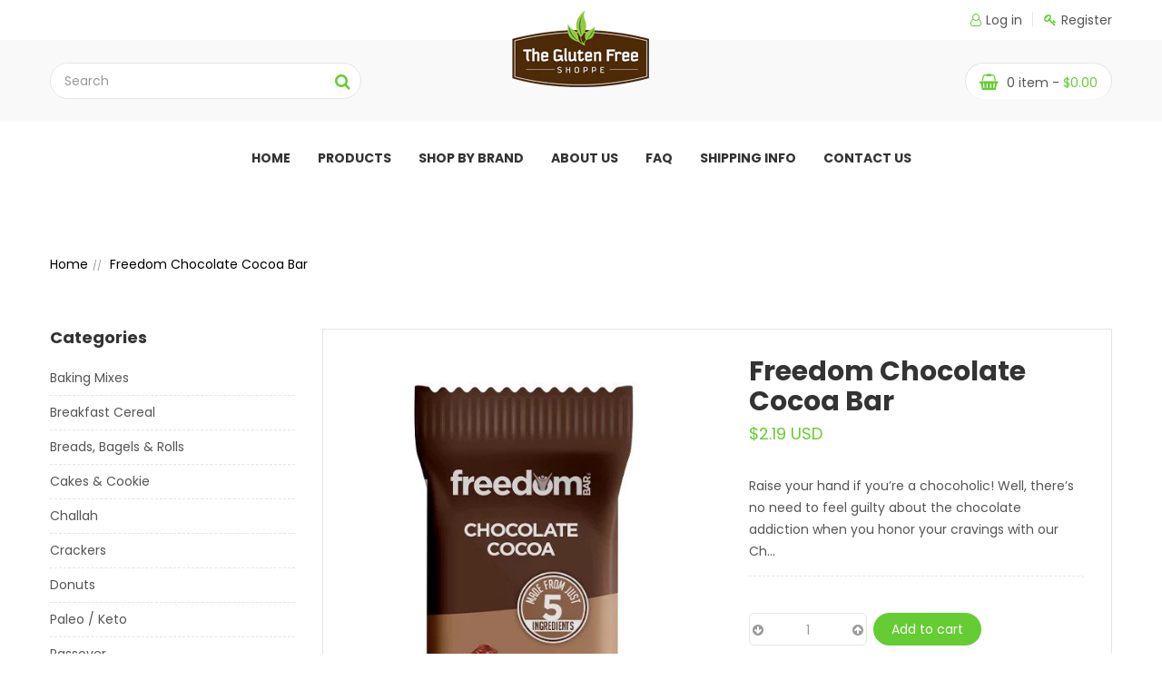

--- FILE ---
content_type: text/html; charset=utf-8
request_url: https://theglutenfreeshoppe.com/products/freedom-chocolate-cocoa-bar
body_size: 21238
content:
<!doctype html>
<!--[if IE 9]> <html class="ie9 no-js" lang="en"> <![endif]-->
<!--[if (gt IE 9)|!(IE)]><!--> <html class="no-js" lang="en"> <!--<![endif]-->
<head>
  <script src="https://cdn.userway.org/widget.js" data-account="knGDVdL066"></script>
  <meta charset="utf-8">
  <meta http-equiv="X-UA-Compatible" content="IE=edge,chrome=1">
  <meta name="viewport" content="width=device-width,initial-scale=1">
  <meta name="theme-color" content="#7796A8">
 
  <link rel="canonical" href="https://theglutenfreeshoppe.com/products/freedom-chocolate-cocoa-bar">
  <link href="https://fonts.googleapis.com/css?family=Poppins:300,400,700" rel="stylesheet" type='text/css'>
  <link href="https://fonts.googleapis.com/css?family=Pacifico" rel="stylesheet" type='text/css'>
  
	<link href="https://fonts.googleapis.com/css?family=Poiret+One" rel="stylesheet" type='text/css'>
  

  
  <title>
  Freedom Chocolate Cocoa Bar
  
  
  
  &ndash; The Gluten Free Shoppe
  
  </title>

  
  <meta name="description" content="Raise your hand if you’re a chocoholic! Well, there’s no need to feel guilty about the chocolate addiction when you honor your cravings with our Chocolate Cocoa bar. Packed with 4 grams of plant-based protein and only five simple ingredients, this bar with satisfy your sweet tooth while also nourishing your body. How’s">
  

  <!-- /snippets/social-meta-tags.liquid -->
<meta property="og:site_name" content="The Gluten Free Shoppe">
<meta property="og:url" content="https://theglutenfreeshoppe.com/products/freedom-chocolate-cocoa-bar">
<meta property="og:title" content="Freedom Chocolate Cocoa Bar">
<meta property="og:type" content="product">
<meta property="og:description" content="Raise your hand if you’re a chocoholic! Well, there’s no need to feel guilty about the chocolate addiction when you honor your cravings with our Chocolate Cocoa bar. Packed with 4 grams of plant-based protein and only five simple ingredients, this bar with satisfy your sweet tooth while also nourishing your body. How’s"><meta property="og:price:amount" content="2.19">
  <meta property="og:price:currency" content="USD"><meta property="og:image" content="http://theglutenfreeshoppe.com/cdn/shop/products/chocolate_1_1024x1024.jpg?v=1591920590"><meta property="og:image" content="http://theglutenfreeshoppe.com/cdn/shop/products/chocolate-bar-nutrition-details_1024x1024.jpg?v=1591920590">
<meta property="og:image:secure_url" content="https://theglutenfreeshoppe.com/cdn/shop/products/chocolate_1_1024x1024.jpg?v=1591920590"><meta property="og:image:secure_url" content="https://theglutenfreeshoppe.com/cdn/shop/products/chocolate-bar-nutrition-details_1024x1024.jpg?v=1591920590">

<meta name="twitter:site" content="@">
<meta name="twitter:card" content="summary_large_image">
<meta name="twitter:title" content="Freedom Chocolate Cocoa Bar">
<meta name="twitter:description" content="Raise your hand if you’re a chocoholic! Well, there’s no need to feel guilty about the chocolate addiction when you honor your cravings with our Chocolate Cocoa bar. Packed with 4 grams of plant-based protein and only five simple ingredients, this bar with satisfy your sweet tooth while also nourishing your body. How’s">

  <link href="//theglutenfreeshoppe.com/cdn/shop/t/3/assets/timber.scss.css?v=88119243918972695551764100162" rel="stylesheet" type="text/css" media="all" />
  <link href="//theglutenfreeshoppe.com/cdn/shop/t/3/assets/theme.scss.css?v=91278090583805948591695975753" rel="stylesheet" type="text/css" media="all" /> 


<!--  css theme  -->

  
   <link href="//theglutenfreeshoppe.com/cdn/shop/t/3/assets/font-awesome.min.css?v=113312282277748132781591355857" rel="stylesheet" type="text/css" media="all" />
  <link href="//theglutenfreeshoppe.com/cdn/shop/t/3/assets/ionicons.min.css?v=184364306120675196201591355885" rel="stylesheet" type="text/css" media="all" />
  <link href="//theglutenfreeshoppe.com/cdn/shop/t/3/assets/bootstrap.min.css?v=102160851808464328901591355828" rel="stylesheet" type="text/css" media="all" />
  <link href="//theglutenfreeshoppe.com/cdn/shop/t/3/assets/jquery.fancybox.css?v=89610375720255671161591355893" rel="stylesheet" type="text/css" media="all" />
  <link href="//theglutenfreeshoppe.com/cdn/shop/t/3/assets/bootstrap-theme.min.css?v=393709714036680121591355827" rel="stylesheet" type="text/css" media="all" />
  <link href="//theglutenfreeshoppe.com/cdn/shop/t/3/assets/jquery-ui.min.css?v=61104133471727331781591355889" rel="stylesheet" type="text/css" media="all" />
  <link href="//theglutenfreeshoppe.com/cdn/shop/t/3/assets/owl.carousel.css?v=81449784631405239621591355921" rel="stylesheet" type="text/css" media="all" />
  <link href="//theglutenfreeshoppe.com/cdn/shop/t/3/assets/owl.transitions.css?v=29032555730785394051591355924" rel="stylesheet" type="text/css" media="all" />
  <link href="//theglutenfreeshoppe.com/cdn/shop/t/3/assets/jquery.mCustomScrollbar.css?v=100501983419900290021591355898" rel="stylesheet" type="text/css" media="all" />
  <link href="//theglutenfreeshoppe.com/cdn/shop/t/3/assets/owl.theme.css?v=22188359951551518881592834046" rel="stylesheet" type="text/css" media="all" />
  <link href="//theglutenfreeshoppe.com/cdn/shop/t/3/assets/slick.css?v=72376615944862524581591355947" rel="stylesheet" type="text/css" media="all" />
  <link href="//theglutenfreeshoppe.com/cdn/shop/t/3/assets/animate.css?v=107502980827701580791591355820" rel="stylesheet" type="text/css" media="all" />
  <link href="//theglutenfreeshoppe.com/cdn/shop/t/3/assets/hover.css?v=154268580828524366701591355877" rel="stylesheet" type="text/css" media="all" />
  <link href="//theglutenfreeshoppe.com/cdn/shop/t/3/assets/color.scss.css?v=6667842097868923331591355996" rel="stylesheet" type="text/css" media="all" />
  <link href="//theglutenfreeshoppe.com/cdn/shop/t/3/assets/theme.css?v=82381753638412102791737972551" rel="stylesheet" type="text/css" media="all" />
  <link href="//theglutenfreeshoppe.com/cdn/shop/t/3/assets/responsive.css?v=22758278606942331671591355938" rel="stylesheet" type="text/css" media="all" />
  <link href="//theglutenfreeshoppe.com/cdn/shop/t/3/assets/browser.css?v=155812915934851716591591355834" rel="stylesheet" type="text/css" media="all" />
  <link href="//theglutenfreeshoppe.com/cdn/shop/t/3/assets/custom-color.css?v=52937330430631798091591355996" rel="stylesheet" type="text/css" media="all" />
 
<!--  end  -->
  <link href="//theglutenfreeshoppe.com/cdn/shop/t/3/assets/engo_plugins.css?v=114429959888744118111591355850" rel="stylesheet" type="text/css" media="all" /> 
  <link href="//theglutenfreeshoppe.com/cdn/shop/t/3/assets/engo_base.scss.css?v=181888956348109633391591355996" rel="stylesheet" type="text/css" media="all" /> 
  
  <!--[if (lte IE 9) ]><script src="//theglutenfreeshoppe.com/cdn/shop/t/3/assets/match-media.min.js?v=22265819453975888031591355915" type="text/javascript"></script><![endif]-->
  
<script>window.performance && window.performance.mark && window.performance.mark('shopify.content_for_header.start');</script><meta id="shopify-digital-wallet" name="shopify-digital-wallet" content="/32980074627/digital_wallets/dialog">
<meta name="shopify-checkout-api-token" content="629bf047de423cac775672fe6d34ebe9">
<meta id="in-context-paypal-metadata" data-shop-id="32980074627" data-venmo-supported="true" data-environment="production" data-locale="en_US" data-paypal-v4="true" data-currency="USD">
<link rel="alternate" type="application/json+oembed" href="https://theglutenfreeshoppe.com/products/freedom-chocolate-cocoa-bar.oembed">
<script async="async" src="/checkouts/internal/preloads.js?locale=en-US"></script>
<script id="shopify-features" type="application/json">{"accessToken":"629bf047de423cac775672fe6d34ebe9","betas":["rich-media-storefront-analytics"],"domain":"theglutenfreeshoppe.com","predictiveSearch":true,"shopId":32980074627,"locale":"en"}</script>
<script>var Shopify = Shopify || {};
Shopify.shop = "glutenfreepesach.myshopify.com";
Shopify.locale = "en";
Shopify.currency = {"active":"USD","rate":"1.0"};
Shopify.country = "US";
Shopify.theme = {"name":"Web_Development","id":97555021955,"schema_name":"Fruit Shop","schema_version":"1.0.0","theme_store_id":null,"role":"main"};
Shopify.theme.handle = "null";
Shopify.theme.style = {"id":null,"handle":null};
Shopify.cdnHost = "theglutenfreeshoppe.com/cdn";
Shopify.routes = Shopify.routes || {};
Shopify.routes.root = "/";</script>
<script type="module">!function(o){(o.Shopify=o.Shopify||{}).modules=!0}(window);</script>
<script>!function(o){function n(){var o=[];function n(){o.push(Array.prototype.slice.apply(arguments))}return n.q=o,n}var t=o.Shopify=o.Shopify||{};t.loadFeatures=n(),t.autoloadFeatures=n()}(window);</script>
<script id="shop-js-analytics" type="application/json">{"pageType":"product"}</script>
<script defer="defer" async type="module" src="//theglutenfreeshoppe.com/cdn/shopifycloud/shop-js/modules/v2/client.init-shop-cart-sync_BT-GjEfc.en.esm.js"></script>
<script defer="defer" async type="module" src="//theglutenfreeshoppe.com/cdn/shopifycloud/shop-js/modules/v2/chunk.common_D58fp_Oc.esm.js"></script>
<script defer="defer" async type="module" src="//theglutenfreeshoppe.com/cdn/shopifycloud/shop-js/modules/v2/chunk.modal_xMitdFEc.esm.js"></script>
<script type="module">
  await import("//theglutenfreeshoppe.com/cdn/shopifycloud/shop-js/modules/v2/client.init-shop-cart-sync_BT-GjEfc.en.esm.js");
await import("//theglutenfreeshoppe.com/cdn/shopifycloud/shop-js/modules/v2/chunk.common_D58fp_Oc.esm.js");
await import("//theglutenfreeshoppe.com/cdn/shopifycloud/shop-js/modules/v2/chunk.modal_xMitdFEc.esm.js");

  window.Shopify.SignInWithShop?.initShopCartSync?.({"fedCMEnabled":true,"windoidEnabled":true});

</script>
<script>(function() {
  var isLoaded = false;
  function asyncLoad() {
    if (isLoaded) return;
    isLoaded = true;
    var urls = ["https:\/\/cdn.nfcube.com\/instafeed-d5c7b522eeeccbfe4cb9dc988a089df3.js?shop=glutenfreepesach.myshopify.com"];
    for (var i = 0; i < urls.length; i++) {
      var s = document.createElement('script');
      s.type = 'text/javascript';
      s.async = true;
      s.src = urls[i];
      var x = document.getElementsByTagName('script')[0];
      x.parentNode.insertBefore(s, x);
    }
  };
  if(window.attachEvent) {
    window.attachEvent('onload', asyncLoad);
  } else {
    window.addEventListener('load', asyncLoad, false);
  }
})();</script>
<script id="__st">var __st={"a":32980074627,"offset":-18000,"reqid":"dc96a9e2-0ae7-4a7b-bc8a-d7aaa6b1805a-1769152192","pageurl":"theglutenfreeshoppe.com\/products\/freedom-chocolate-cocoa-bar","u":"721b0a5ea56b","p":"product","rtyp":"product","rid":5065152331907};</script>
<script>window.ShopifyPaypalV4VisibilityTracking = true;</script>
<script id="captcha-bootstrap">!function(){'use strict';const t='contact',e='account',n='new_comment',o=[[t,t],['blogs',n],['comments',n],[t,'customer']],c=[[e,'customer_login'],[e,'guest_login'],[e,'recover_customer_password'],[e,'create_customer']],r=t=>t.map((([t,e])=>`form[action*='/${t}']:not([data-nocaptcha='true']) input[name='form_type'][value='${e}']`)).join(','),a=t=>()=>t?[...document.querySelectorAll(t)].map((t=>t.form)):[];function s(){const t=[...o],e=r(t);return a(e)}const i='password',u='form_key',d=['recaptcha-v3-token','g-recaptcha-response','h-captcha-response',i],f=()=>{try{return window.sessionStorage}catch{return}},m='__shopify_v',_=t=>t.elements[u];function p(t,e,n=!1){try{const o=window.sessionStorage,c=JSON.parse(o.getItem(e)),{data:r}=function(t){const{data:e,action:n}=t;return t[m]||n?{data:e,action:n}:{data:t,action:n}}(c);for(const[e,n]of Object.entries(r))t.elements[e]&&(t.elements[e].value=n);n&&o.removeItem(e)}catch(o){console.error('form repopulation failed',{error:o})}}const l='form_type',E='cptcha';function T(t){t.dataset[E]=!0}const w=window,h=w.document,L='Shopify',v='ce_forms',y='captcha';let A=!1;((t,e)=>{const n=(g='f06e6c50-85a8-45c8-87d0-21a2b65856fe',I='https://cdn.shopify.com/shopifycloud/storefront-forms-hcaptcha/ce_storefront_forms_captcha_hcaptcha.v1.5.2.iife.js',D={infoText:'Protected by hCaptcha',privacyText:'Privacy',termsText:'Terms'},(t,e,n)=>{const o=w[L][v],c=o.bindForm;if(c)return c(t,g,e,D).then(n);var r;o.q.push([[t,g,e,D],n]),r=I,A||(h.body.append(Object.assign(h.createElement('script'),{id:'captcha-provider',async:!0,src:r})),A=!0)});var g,I,D;w[L]=w[L]||{},w[L][v]=w[L][v]||{},w[L][v].q=[],w[L][y]=w[L][y]||{},w[L][y].protect=function(t,e){n(t,void 0,e),T(t)},Object.freeze(w[L][y]),function(t,e,n,w,h,L){const[v,y,A,g]=function(t,e,n){const i=e?o:[],u=t?c:[],d=[...i,...u],f=r(d),m=r(i),_=r(d.filter((([t,e])=>n.includes(e))));return[a(f),a(m),a(_),s()]}(w,h,L),I=t=>{const e=t.target;return e instanceof HTMLFormElement?e:e&&e.form},D=t=>v().includes(t);t.addEventListener('submit',(t=>{const e=I(t);if(!e)return;const n=D(e)&&!e.dataset.hcaptchaBound&&!e.dataset.recaptchaBound,o=_(e),c=g().includes(e)&&(!o||!o.value);(n||c)&&t.preventDefault(),c&&!n&&(function(t){try{if(!f())return;!function(t){const e=f();if(!e)return;const n=_(t);if(!n)return;const o=n.value;o&&e.removeItem(o)}(t);const e=Array.from(Array(32),(()=>Math.random().toString(36)[2])).join('');!function(t,e){_(t)||t.append(Object.assign(document.createElement('input'),{type:'hidden',name:u})),t.elements[u].value=e}(t,e),function(t,e){const n=f();if(!n)return;const o=[...t.querySelectorAll(`input[type='${i}']`)].map((({name:t})=>t)),c=[...d,...o],r={};for(const[a,s]of new FormData(t).entries())c.includes(a)||(r[a]=s);n.setItem(e,JSON.stringify({[m]:1,action:t.action,data:r}))}(t,e)}catch(e){console.error('failed to persist form',e)}}(e),e.submit())}));const S=(t,e)=>{t&&!t.dataset[E]&&(n(t,e.some((e=>e===t))),T(t))};for(const o of['focusin','change'])t.addEventListener(o,(t=>{const e=I(t);D(e)&&S(e,y())}));const B=e.get('form_key'),M=e.get(l),P=B&&M;t.addEventListener('DOMContentLoaded',(()=>{const t=y();if(P)for(const e of t)e.elements[l].value===M&&p(e,B);[...new Set([...A(),...v().filter((t=>'true'===t.dataset.shopifyCaptcha))])].forEach((e=>S(e,t)))}))}(h,new URLSearchParams(w.location.search),n,t,e,['guest_login'])})(!0,!0)}();</script>
<script integrity="sha256-4kQ18oKyAcykRKYeNunJcIwy7WH5gtpwJnB7kiuLZ1E=" data-source-attribution="shopify.loadfeatures" defer="defer" src="//theglutenfreeshoppe.com/cdn/shopifycloud/storefront/assets/storefront/load_feature-a0a9edcb.js" crossorigin="anonymous"></script>
<script data-source-attribution="shopify.dynamic_checkout.dynamic.init">var Shopify=Shopify||{};Shopify.PaymentButton=Shopify.PaymentButton||{isStorefrontPortableWallets:!0,init:function(){window.Shopify.PaymentButton.init=function(){};var t=document.createElement("script");t.src="https://theglutenfreeshoppe.com/cdn/shopifycloud/portable-wallets/latest/portable-wallets.en.js",t.type="module",document.head.appendChild(t)}};
</script>
<script data-source-attribution="shopify.dynamic_checkout.buyer_consent">
  function portableWalletsHideBuyerConsent(e){var t=document.getElementById("shopify-buyer-consent"),n=document.getElementById("shopify-subscription-policy-button");t&&n&&(t.classList.add("hidden"),t.setAttribute("aria-hidden","true"),n.removeEventListener("click",e))}function portableWalletsShowBuyerConsent(e){var t=document.getElementById("shopify-buyer-consent"),n=document.getElementById("shopify-subscription-policy-button");t&&n&&(t.classList.remove("hidden"),t.removeAttribute("aria-hidden"),n.addEventListener("click",e))}window.Shopify?.PaymentButton&&(window.Shopify.PaymentButton.hideBuyerConsent=portableWalletsHideBuyerConsent,window.Shopify.PaymentButton.showBuyerConsent=portableWalletsShowBuyerConsent);
</script>
<script data-source-attribution="shopify.dynamic_checkout.cart.bootstrap">document.addEventListener("DOMContentLoaded",(function(){function t(){return document.querySelector("shopify-accelerated-checkout-cart, shopify-accelerated-checkout")}if(t())Shopify.PaymentButton.init();else{new MutationObserver((function(e,n){t()&&(Shopify.PaymentButton.init(),n.disconnect())})).observe(document.body,{childList:!0,subtree:!0})}}));
</script>
<link id="shopify-accelerated-checkout-styles" rel="stylesheet" media="screen" href="https://theglutenfreeshoppe.com/cdn/shopifycloud/portable-wallets/latest/accelerated-checkout-backwards-compat.css" crossorigin="anonymous">
<style id="shopify-accelerated-checkout-cart">
        #shopify-buyer-consent {
  margin-top: 1em;
  display: inline-block;
  width: 100%;
}

#shopify-buyer-consent.hidden {
  display: none;
}

#shopify-subscription-policy-button {
  background: none;
  border: none;
  padding: 0;
  text-decoration: underline;
  font-size: inherit;
  cursor: pointer;
}

#shopify-subscription-policy-button::before {
  box-shadow: none;
}

      </style>

<script>window.performance && window.performance.mark && window.performance.mark('shopify.content_for_header.end');</script>
 <script src="//theglutenfreeshoppe.com/cdn/shop/t/3/assets/jquery.min.js?v=171470576117159292311591355900" type="text/javascript"></script>
  <script src="//theglutenfreeshoppe.com/cdn/shopifycloud/storefront/assets/themes_support/api.jquery-7ab1a3a4.js" type="text/javascript"></script> 
 <script src="//theglutenfreeshoppe.com/cdn/shop/t/3/assets/modernizr.min.js?v=170583868966104506851591355919" type="text/javascript"></script> 
<!-- swatch   -->
    <script src="//theglutenfreeshoppe.com/cdn/shop/t/3/assets/bootstrap.min.js?v=135618559580299884151591355829" type="text/javascript"></script>
   <script src="//theglutenfreeshoppe.com/cdn/shop/t/3/assets/bootstrap-custom.js?v=99843926691515569071591355826" type="text/javascript"></script>
  <script src="//theglutenfreeshoppe.com/cdn/shopifycloud/storefront/assets/themes_support/option_selection-b017cd28.js" type="text/javascript"></script>
<!-- end -->
  
<!--   jstheme -->
  
  <script src="//theglutenfreeshoppe.com/cdn/shop/t/3/assets/jquery-3.2.1.min.js?v=9503732020592794151591355889" type="text/javascript"></script>
  <script src="//theglutenfreeshoppe.com/cdn/shop/t/3/assets/jquery.fancybox.js?v=153308682288142444791591355894" type="text/javascript"></script>
  <script src="//theglutenfreeshoppe.com/cdn/shop/t/3/assets/jquery-ui.min.js?v=109048492875756203911591355890" type="text/javascript"></script>
  <script src="//theglutenfreeshoppe.com/cdn/shop/t/3/assets/owl.carousel.js?v=174566015424785309701591355922" type="text/javascript"></script>
  <script src="//theglutenfreeshoppe.com/cdn/shop/t/3/assets/jquery.jcarousellite.min.js?v=11596251283019867121591355897" type="text/javascript"></script>
  <script src="//theglutenfreeshoppe.com/cdn/shop/t/3/assets/jquery.elevatezoom.js?v=116061035468393588981591355892" type="text/javascript"></script>
  <script src="//theglutenfreeshoppe.com/cdn/shop/t/3/assets/jquery.mCustomScrollbar.js?v=147061021675780325231591355899" type="text/javascript"></script>
  <script src="//theglutenfreeshoppe.com/cdn/shop/t/3/assets/slick.js?v=173593755464005782991591355948" type="text/javascript"></script>
  <script src="//theglutenfreeshoppe.com/cdn/shop/t/3/assets/popup.js?v=31395232739797600251591355933" type="text/javascript"></script>
  <script src="//theglutenfreeshoppe.com/cdn/shop/t/3/assets/modernizr.custom.js?v=81405797908495775811591355919" type="text/javascript"></script>
  <script src="//theglutenfreeshoppe.com/cdn/shop/t/3/assets/jquery.hoverdir.js?v=159758571261276976851591355896" type="text/javascript"></script>
  <script src="//theglutenfreeshoppe.com/cdn/shop/t/3/assets/timecircles.js?v=23583425530738264031591355956" type="text/javascript"></script>
  <script src="//theglutenfreeshoppe.com/cdn/shop/t/3/assets/wow.js?v=145888553701127626251591355959" type="text/javascript"></script>
  <script src="//theglutenfreeshoppe.com/cdn/shop/t/3/assets/theme1.js?v=177583247187292071221594125443" type="text/javascript"></script>
  <script src="//theglutenfreeshoppe.com/cdn/shop/t/3/assets/instafeed.min.js?v=90032470946696484961591355883" type="text/javascript"></script>
  
   
<!--  end  -->
<!-- <script src="//theglutenfreeshoppe.com/cdn/shop/t/3/assets/theme.js?v=100941840194216329191594107511" type="text/javascript"></script> -->
  <script src="//theglutenfreeshoppe.com/cdn/shop/t/3/assets/engo-theme.js?v=39248131375561253981591355996" type="text/javascript"></script>
  <script src="//theglutenfreeshoppe.com/cdn/shop/t/3/assets/slick.min.js?v=89980774482270015571591355948" type="text/javascript"></script>
  <script src="//theglutenfreeshoppe.com/cdn/shop/t/3/assets/jquery.flipster.min.js?v=126982245317712181161591355896" type="text/javascript"></script>
  <script src="//theglutenfreeshoppe.com/cdn/shop/t/3/assets/engo-plugins.js?v=57852291719514116261591355849" type="text/javascript"></script>
  
  <script>
  window.ajax_cart = true;
  window.money_format = '${{amount}} USD';
  window.shop_currency = 'USD';
  window.show_multiple_currencies = true;
  window.loading_url = "//theglutenfreeshoppe.com/cdn/shop/t/3/assets/loader2.gif?v=9076874988191347041591355912";
  window.use_color_swatch = true;
  window.product_image_resize = true;
  window.enable_sidebar_multiple_choice = true;

  window.file_url = "//theglutenfreeshoppe.com/cdn/shop/files/?v=2195";
  window.asset_url = "";
  window.images_size = {
    is_crop: true,
    ratio_width : 1,
    ratio_height : 1,
  };
  window.inventory_text = {
    in_stock: "Translation missing: en.products.product.in_stock",
    many_in_stock: "Translation missing: en.products.product.many_in_stock",
    out_of_stock: "Translation missing: en.products.product.out_of_stock",
    add_to_cart: "Add to Cart",
    sold_out: "Sold Out",
    unavailable: "Unavailable"
  };

  window.sidebar_toggle = {
    show_sidebar_toggle: "Translation missing: en.general.sidebar_toggle.show_sidebar_toggle",
    hide_sidebar_toggle: "Translation missing: en.general.sidebar_toggle.hide_sidebar_toggle"
  };

</script>
 <style>
     .old-order-button{
  	background: #4f2a07;
    text-align: center;
    display: block;
    max-width: 400px;
    margin: 0 auto;
    padding: 20px;
    color: #fff !important;
    font-weight: 900;
    font-size: 21px;
}
   
   @media (max-width:600px)
   {
     .wrap-sort-view{margin:0 !important;}
     .wrap-sort-view > li {
    margin: 0px !important;padding: 1px;
}
   }
  </style>
<!-- BEGIN app block: shopify://apps/dato-date-picker-pick-a-date/blocks/app-embed/788425ac-8cba-410f-958f-59a396612519 --><script defer src='https://datepicker.inspon-cloud.com/datepicker/backend/js/page_script.js'></script>
<!-- END app block --><link href="https://monorail-edge.shopifysvc.com" rel="dns-prefetch">
<script>(function(){if ("sendBeacon" in navigator && "performance" in window) {try {var session_token_from_headers = performance.getEntriesByType('navigation')[0].serverTiming.find(x => x.name == '_s').description;} catch {var session_token_from_headers = undefined;}var session_cookie_matches = document.cookie.match(/_shopify_s=([^;]*)/);var session_token_from_cookie = session_cookie_matches && session_cookie_matches.length === 2 ? session_cookie_matches[1] : "";var session_token = session_token_from_headers || session_token_from_cookie || "";function handle_abandonment_event(e) {var entries = performance.getEntries().filter(function(entry) {return /monorail-edge.shopifysvc.com/.test(entry.name);});if (!window.abandonment_tracked && entries.length === 0) {window.abandonment_tracked = true;var currentMs = Date.now();var navigation_start = performance.timing.navigationStart;var payload = {shop_id: 32980074627,url: window.location.href,navigation_start,duration: currentMs - navigation_start,session_token,page_type: "product"};window.navigator.sendBeacon("https://monorail-edge.shopifysvc.com/v1/produce", JSON.stringify({schema_id: "online_store_buyer_site_abandonment/1.1",payload: payload,metadata: {event_created_at_ms: currentMs,event_sent_at_ms: currentMs}}));}}window.addEventListener('pagehide', handle_abandonment_event);}}());</script>
<script id="web-pixels-manager-setup">(function e(e,d,r,n,o){if(void 0===o&&(o={}),!Boolean(null===(a=null===(i=window.Shopify)||void 0===i?void 0:i.analytics)||void 0===a?void 0:a.replayQueue)){var i,a;window.Shopify=window.Shopify||{};var t=window.Shopify;t.analytics=t.analytics||{};var s=t.analytics;s.replayQueue=[],s.publish=function(e,d,r){return s.replayQueue.push([e,d,r]),!0};try{self.performance.mark("wpm:start")}catch(e){}var l=function(){var e={modern:/Edge?\/(1{2}[4-9]|1[2-9]\d|[2-9]\d{2}|\d{4,})\.\d+(\.\d+|)|Firefox\/(1{2}[4-9]|1[2-9]\d|[2-9]\d{2}|\d{4,})\.\d+(\.\d+|)|Chrom(ium|e)\/(9{2}|\d{3,})\.\d+(\.\d+|)|(Maci|X1{2}).+ Version\/(15\.\d+|(1[6-9]|[2-9]\d|\d{3,})\.\d+)([,.]\d+|)( \(\w+\)|)( Mobile\/\w+|) Safari\/|Chrome.+OPR\/(9{2}|\d{3,})\.\d+\.\d+|(CPU[ +]OS|iPhone[ +]OS|CPU[ +]iPhone|CPU IPhone OS|CPU iPad OS)[ +]+(15[._]\d+|(1[6-9]|[2-9]\d|\d{3,})[._]\d+)([._]\d+|)|Android:?[ /-](13[3-9]|1[4-9]\d|[2-9]\d{2}|\d{4,})(\.\d+|)(\.\d+|)|Android.+Firefox\/(13[5-9]|1[4-9]\d|[2-9]\d{2}|\d{4,})\.\d+(\.\d+|)|Android.+Chrom(ium|e)\/(13[3-9]|1[4-9]\d|[2-9]\d{2}|\d{4,})\.\d+(\.\d+|)|SamsungBrowser\/([2-9]\d|\d{3,})\.\d+/,legacy:/Edge?\/(1[6-9]|[2-9]\d|\d{3,})\.\d+(\.\d+|)|Firefox\/(5[4-9]|[6-9]\d|\d{3,})\.\d+(\.\d+|)|Chrom(ium|e)\/(5[1-9]|[6-9]\d|\d{3,})\.\d+(\.\d+|)([\d.]+$|.*Safari\/(?![\d.]+ Edge\/[\d.]+$))|(Maci|X1{2}).+ Version\/(10\.\d+|(1[1-9]|[2-9]\d|\d{3,})\.\d+)([,.]\d+|)( \(\w+\)|)( Mobile\/\w+|) Safari\/|Chrome.+OPR\/(3[89]|[4-9]\d|\d{3,})\.\d+\.\d+|(CPU[ +]OS|iPhone[ +]OS|CPU[ +]iPhone|CPU IPhone OS|CPU iPad OS)[ +]+(10[._]\d+|(1[1-9]|[2-9]\d|\d{3,})[._]\d+)([._]\d+|)|Android:?[ /-](13[3-9]|1[4-9]\d|[2-9]\d{2}|\d{4,})(\.\d+|)(\.\d+|)|Mobile Safari.+OPR\/([89]\d|\d{3,})\.\d+\.\d+|Android.+Firefox\/(13[5-9]|1[4-9]\d|[2-9]\d{2}|\d{4,})\.\d+(\.\d+|)|Android.+Chrom(ium|e)\/(13[3-9]|1[4-9]\d|[2-9]\d{2}|\d{4,})\.\d+(\.\d+|)|Android.+(UC? ?Browser|UCWEB|U3)[ /]?(15\.([5-9]|\d{2,})|(1[6-9]|[2-9]\d|\d{3,})\.\d+)\.\d+|SamsungBrowser\/(5\.\d+|([6-9]|\d{2,})\.\d+)|Android.+MQ{2}Browser\/(14(\.(9|\d{2,})|)|(1[5-9]|[2-9]\d|\d{3,})(\.\d+|))(\.\d+|)|K[Aa][Ii]OS\/(3\.\d+|([4-9]|\d{2,})\.\d+)(\.\d+|)/},d=e.modern,r=e.legacy,n=navigator.userAgent;return n.match(d)?"modern":n.match(r)?"legacy":"unknown"}(),u="modern"===l?"modern":"legacy",c=(null!=n?n:{modern:"",legacy:""})[u],f=function(e){return[e.baseUrl,"/wpm","/b",e.hashVersion,"modern"===e.buildTarget?"m":"l",".js"].join("")}({baseUrl:d,hashVersion:r,buildTarget:u}),m=function(e){var d=e.version,r=e.bundleTarget,n=e.surface,o=e.pageUrl,i=e.monorailEndpoint;return{emit:function(e){var a=e.status,t=e.errorMsg,s=(new Date).getTime(),l=JSON.stringify({metadata:{event_sent_at_ms:s},events:[{schema_id:"web_pixels_manager_load/3.1",payload:{version:d,bundle_target:r,page_url:o,status:a,surface:n,error_msg:t},metadata:{event_created_at_ms:s}}]});if(!i)return console&&console.warn&&console.warn("[Web Pixels Manager] No Monorail endpoint provided, skipping logging."),!1;try{return self.navigator.sendBeacon.bind(self.navigator)(i,l)}catch(e){}var u=new XMLHttpRequest;try{return u.open("POST",i,!0),u.setRequestHeader("Content-Type","text/plain"),u.send(l),!0}catch(e){return console&&console.warn&&console.warn("[Web Pixels Manager] Got an unhandled error while logging to Monorail."),!1}}}}({version:r,bundleTarget:l,surface:e.surface,pageUrl:self.location.href,monorailEndpoint:e.monorailEndpoint});try{o.browserTarget=l,function(e){var d=e.src,r=e.async,n=void 0===r||r,o=e.onload,i=e.onerror,a=e.sri,t=e.scriptDataAttributes,s=void 0===t?{}:t,l=document.createElement("script"),u=document.querySelector("head"),c=document.querySelector("body");if(l.async=n,l.src=d,a&&(l.integrity=a,l.crossOrigin="anonymous"),s)for(var f in s)if(Object.prototype.hasOwnProperty.call(s,f))try{l.dataset[f]=s[f]}catch(e){}if(o&&l.addEventListener("load",o),i&&l.addEventListener("error",i),u)u.appendChild(l);else{if(!c)throw new Error("Did not find a head or body element to append the script");c.appendChild(l)}}({src:f,async:!0,onload:function(){if(!function(){var e,d;return Boolean(null===(d=null===(e=window.Shopify)||void 0===e?void 0:e.analytics)||void 0===d?void 0:d.initialized)}()){var d=window.webPixelsManager.init(e)||void 0;if(d){var r=window.Shopify.analytics;r.replayQueue.forEach((function(e){var r=e[0],n=e[1],o=e[2];d.publishCustomEvent(r,n,o)})),r.replayQueue=[],r.publish=d.publishCustomEvent,r.visitor=d.visitor,r.initialized=!0}}},onerror:function(){return m.emit({status:"failed",errorMsg:"".concat(f," has failed to load")})},sri:function(e){var d=/^sha384-[A-Za-z0-9+/=]+$/;return"string"==typeof e&&d.test(e)}(c)?c:"",scriptDataAttributes:o}),m.emit({status:"loading"})}catch(e){m.emit({status:"failed",errorMsg:(null==e?void 0:e.message)||"Unknown error"})}}})({shopId: 32980074627,storefrontBaseUrl: "https://theglutenfreeshoppe.com",extensionsBaseUrl: "https://extensions.shopifycdn.com/cdn/shopifycloud/web-pixels-manager",monorailEndpoint: "https://monorail-edge.shopifysvc.com/unstable/produce_batch",surface: "storefront-renderer",enabledBetaFlags: ["2dca8a86"],webPixelsConfigList: [{"id":"1599832195","configuration":"{\"accountID\":\"WM7S9M\",\"webPixelConfig\":\"eyJlbmFibGVBZGRlZFRvQ2FydEV2ZW50cyI6IHRydWV9\"}","eventPayloadVersion":"v1","runtimeContext":"STRICT","scriptVersion":"524f6c1ee37bacdca7657a665bdca589","type":"APP","apiClientId":123074,"privacyPurposes":["ANALYTICS","MARKETING"],"dataSharingAdjustments":{"protectedCustomerApprovalScopes":["read_customer_address","read_customer_email","read_customer_name","read_customer_personal_data","read_customer_phone"]}},{"id":"340852867","configuration":"{\"config\":\"{\\\"pixel_id\\\":\\\"G-ZVGP29XSSD\\\",\\\"gtag_events\\\":[{\\\"type\\\":\\\"purchase\\\",\\\"action_label\\\":\\\"G-ZVGP29XSSD\\\"},{\\\"type\\\":\\\"page_view\\\",\\\"action_label\\\":\\\"G-ZVGP29XSSD\\\"},{\\\"type\\\":\\\"view_item\\\",\\\"action_label\\\":\\\"G-ZVGP29XSSD\\\"},{\\\"type\\\":\\\"search\\\",\\\"action_label\\\":\\\"G-ZVGP29XSSD\\\"},{\\\"type\\\":\\\"add_to_cart\\\",\\\"action_label\\\":\\\"G-ZVGP29XSSD\\\"},{\\\"type\\\":\\\"begin_checkout\\\",\\\"action_label\\\":\\\"G-ZVGP29XSSD\\\"},{\\\"type\\\":\\\"add_payment_info\\\",\\\"action_label\\\":\\\"G-ZVGP29XSSD\\\"}],\\\"enable_monitoring_mode\\\":false}\"}","eventPayloadVersion":"v1","runtimeContext":"OPEN","scriptVersion":"b2a88bafab3e21179ed38636efcd8a93","type":"APP","apiClientId":1780363,"privacyPurposes":[],"dataSharingAdjustments":{"protectedCustomerApprovalScopes":["read_customer_address","read_customer_email","read_customer_name","read_customer_personal_data","read_customer_phone"]}},{"id":"shopify-app-pixel","configuration":"{}","eventPayloadVersion":"v1","runtimeContext":"STRICT","scriptVersion":"0450","apiClientId":"shopify-pixel","type":"APP","privacyPurposes":["ANALYTICS","MARKETING"]},{"id":"shopify-custom-pixel","eventPayloadVersion":"v1","runtimeContext":"LAX","scriptVersion":"0450","apiClientId":"shopify-pixel","type":"CUSTOM","privacyPurposes":["ANALYTICS","MARKETING"]}],isMerchantRequest: false,initData: {"shop":{"name":"The Gluten Free Shoppe","paymentSettings":{"currencyCode":"USD"},"myshopifyDomain":"glutenfreepesach.myshopify.com","countryCode":"US","storefrontUrl":"https:\/\/theglutenfreeshoppe.com"},"customer":null,"cart":null,"checkout":null,"productVariants":[{"price":{"amount":2.19,"currencyCode":"USD"},"product":{"title":"Freedom Chocolate Cocoa Bar","vendor":"vendor-unknown","id":"5065152331907","untranslatedTitle":"Freedom Chocolate Cocoa Bar","url":"\/products\/freedom-chocolate-cocoa-bar","type":"New Products"},"id":"33933992099971","image":{"src":"\/\/theglutenfreeshoppe.com\/cdn\/shop\/products\/chocolate_1.jpg?v=1591920590"},"sku":"350649671","title":"Default Title","untranslatedTitle":"Default Title"}],"purchasingCompany":null},},"https://theglutenfreeshoppe.com/cdn","fcfee988w5aeb613cpc8e4bc33m6693e112",{"modern":"","legacy":""},{"shopId":"32980074627","storefrontBaseUrl":"https:\/\/theglutenfreeshoppe.com","extensionBaseUrl":"https:\/\/extensions.shopifycdn.com\/cdn\/shopifycloud\/web-pixels-manager","surface":"storefront-renderer","enabledBetaFlags":"[\"2dca8a86\"]","isMerchantRequest":"false","hashVersion":"fcfee988w5aeb613cpc8e4bc33m6693e112","publish":"custom","events":"[[\"page_viewed\",{}],[\"product_viewed\",{\"productVariant\":{\"price\":{\"amount\":2.19,\"currencyCode\":\"USD\"},\"product\":{\"title\":\"Freedom Chocolate Cocoa Bar\",\"vendor\":\"vendor-unknown\",\"id\":\"5065152331907\",\"untranslatedTitle\":\"Freedom Chocolate Cocoa Bar\",\"url\":\"\/products\/freedom-chocolate-cocoa-bar\",\"type\":\"New Products\"},\"id\":\"33933992099971\",\"image\":{\"src\":\"\/\/theglutenfreeshoppe.com\/cdn\/shop\/products\/chocolate_1.jpg?v=1591920590\"},\"sku\":\"350649671\",\"title\":\"Default Title\",\"untranslatedTitle\":\"Default Title\"}}]]"});</script><script>
  window.ShopifyAnalytics = window.ShopifyAnalytics || {};
  window.ShopifyAnalytics.meta = window.ShopifyAnalytics.meta || {};
  window.ShopifyAnalytics.meta.currency = 'USD';
  var meta = {"product":{"id":5065152331907,"gid":"gid:\/\/shopify\/Product\/5065152331907","vendor":"vendor-unknown","type":"New Products","handle":"freedom-chocolate-cocoa-bar","variants":[{"id":33933992099971,"price":219,"name":"Freedom Chocolate Cocoa Bar","public_title":null,"sku":"350649671"}],"remote":false},"page":{"pageType":"product","resourceType":"product","resourceId":5065152331907,"requestId":"dc96a9e2-0ae7-4a7b-bc8a-d7aaa6b1805a-1769152192"}};
  for (var attr in meta) {
    window.ShopifyAnalytics.meta[attr] = meta[attr];
  }
</script>
<script class="analytics">
  (function () {
    var customDocumentWrite = function(content) {
      var jquery = null;

      if (window.jQuery) {
        jquery = window.jQuery;
      } else if (window.Checkout && window.Checkout.$) {
        jquery = window.Checkout.$;
      }

      if (jquery) {
        jquery('body').append(content);
      }
    };

    var hasLoggedConversion = function(token) {
      if (token) {
        return document.cookie.indexOf('loggedConversion=' + token) !== -1;
      }
      return false;
    }

    var setCookieIfConversion = function(token) {
      if (token) {
        var twoMonthsFromNow = new Date(Date.now());
        twoMonthsFromNow.setMonth(twoMonthsFromNow.getMonth() + 2);

        document.cookie = 'loggedConversion=' + token + '; expires=' + twoMonthsFromNow;
      }
    }

    var trekkie = window.ShopifyAnalytics.lib = window.trekkie = window.trekkie || [];
    if (trekkie.integrations) {
      return;
    }
    trekkie.methods = [
      'identify',
      'page',
      'ready',
      'track',
      'trackForm',
      'trackLink'
    ];
    trekkie.factory = function(method) {
      return function() {
        var args = Array.prototype.slice.call(arguments);
        args.unshift(method);
        trekkie.push(args);
        return trekkie;
      };
    };
    for (var i = 0; i < trekkie.methods.length; i++) {
      var key = trekkie.methods[i];
      trekkie[key] = trekkie.factory(key);
    }
    trekkie.load = function(config) {
      trekkie.config = config || {};
      trekkie.config.initialDocumentCookie = document.cookie;
      var first = document.getElementsByTagName('script')[0];
      var script = document.createElement('script');
      script.type = 'text/javascript';
      script.onerror = function(e) {
        var scriptFallback = document.createElement('script');
        scriptFallback.type = 'text/javascript';
        scriptFallback.onerror = function(error) {
                var Monorail = {
      produce: function produce(monorailDomain, schemaId, payload) {
        var currentMs = new Date().getTime();
        var event = {
          schema_id: schemaId,
          payload: payload,
          metadata: {
            event_created_at_ms: currentMs,
            event_sent_at_ms: currentMs
          }
        };
        return Monorail.sendRequest("https://" + monorailDomain + "/v1/produce", JSON.stringify(event));
      },
      sendRequest: function sendRequest(endpointUrl, payload) {
        // Try the sendBeacon API
        if (window && window.navigator && typeof window.navigator.sendBeacon === 'function' && typeof window.Blob === 'function' && !Monorail.isIos12()) {
          var blobData = new window.Blob([payload], {
            type: 'text/plain'
          });

          if (window.navigator.sendBeacon(endpointUrl, blobData)) {
            return true;
          } // sendBeacon was not successful

        } // XHR beacon

        var xhr = new XMLHttpRequest();

        try {
          xhr.open('POST', endpointUrl);
          xhr.setRequestHeader('Content-Type', 'text/plain');
          xhr.send(payload);
        } catch (e) {
          console.log(e);
        }

        return false;
      },
      isIos12: function isIos12() {
        return window.navigator.userAgent.lastIndexOf('iPhone; CPU iPhone OS 12_') !== -1 || window.navigator.userAgent.lastIndexOf('iPad; CPU OS 12_') !== -1;
      }
    };
    Monorail.produce('monorail-edge.shopifysvc.com',
      'trekkie_storefront_load_errors/1.1',
      {shop_id: 32980074627,
      theme_id: 97555021955,
      app_name: "storefront",
      context_url: window.location.href,
      source_url: "//theglutenfreeshoppe.com/cdn/s/trekkie.storefront.8d95595f799fbf7e1d32231b9a28fd43b70c67d3.min.js"});

        };
        scriptFallback.async = true;
        scriptFallback.src = '//theglutenfreeshoppe.com/cdn/s/trekkie.storefront.8d95595f799fbf7e1d32231b9a28fd43b70c67d3.min.js';
        first.parentNode.insertBefore(scriptFallback, first);
      };
      script.async = true;
      script.src = '//theglutenfreeshoppe.com/cdn/s/trekkie.storefront.8d95595f799fbf7e1d32231b9a28fd43b70c67d3.min.js';
      first.parentNode.insertBefore(script, first);
    };
    trekkie.load(
      {"Trekkie":{"appName":"storefront","development":false,"defaultAttributes":{"shopId":32980074627,"isMerchantRequest":null,"themeId":97555021955,"themeCityHash":"12010558992928988890","contentLanguage":"en","currency":"USD","eventMetadataId":"81532242-01e7-48b3-a3b5-0ad998def42d"},"isServerSideCookieWritingEnabled":true,"monorailRegion":"shop_domain","enabledBetaFlags":["65f19447"]},"Session Attribution":{},"S2S":{"facebookCapiEnabled":false,"source":"trekkie-storefront-renderer","apiClientId":580111}}
    );

    var loaded = false;
    trekkie.ready(function() {
      if (loaded) return;
      loaded = true;

      window.ShopifyAnalytics.lib = window.trekkie;

      var originalDocumentWrite = document.write;
      document.write = customDocumentWrite;
      try { window.ShopifyAnalytics.merchantGoogleAnalytics.call(this); } catch(error) {};
      document.write = originalDocumentWrite;

      window.ShopifyAnalytics.lib.page(null,{"pageType":"product","resourceType":"product","resourceId":5065152331907,"requestId":"dc96a9e2-0ae7-4a7b-bc8a-d7aaa6b1805a-1769152192","shopifyEmitted":true});

      var match = window.location.pathname.match(/checkouts\/(.+)\/(thank_you|post_purchase)/)
      var token = match? match[1]: undefined;
      if (!hasLoggedConversion(token)) {
        setCookieIfConversion(token);
        window.ShopifyAnalytics.lib.track("Viewed Product",{"currency":"USD","variantId":33933992099971,"productId":5065152331907,"productGid":"gid:\/\/shopify\/Product\/5065152331907","name":"Freedom Chocolate Cocoa Bar","price":"2.19","sku":"350649671","brand":"vendor-unknown","variant":null,"category":"New Products","nonInteraction":true,"remote":false},undefined,undefined,{"shopifyEmitted":true});
      window.ShopifyAnalytics.lib.track("monorail:\/\/trekkie_storefront_viewed_product\/1.1",{"currency":"USD","variantId":33933992099971,"productId":5065152331907,"productGid":"gid:\/\/shopify\/Product\/5065152331907","name":"Freedom Chocolate Cocoa Bar","price":"2.19","sku":"350649671","brand":"vendor-unknown","variant":null,"category":"New Products","nonInteraction":true,"remote":false,"referer":"https:\/\/theglutenfreeshoppe.com\/products\/freedom-chocolate-cocoa-bar"});
      }
    });


        var eventsListenerScript = document.createElement('script');
        eventsListenerScript.async = true;
        eventsListenerScript.src = "//theglutenfreeshoppe.com/cdn/shopifycloud/storefront/assets/shop_events_listener-3da45d37.js";
        document.getElementsByTagName('head')[0].appendChild(eventsListenerScript);

})();</script>
<script
  defer
  src="https://theglutenfreeshoppe.com/cdn/shopifycloud/perf-kit/shopify-perf-kit-3.0.4.min.js"
  data-application="storefront-renderer"
  data-shop-id="32980074627"
  data-render-region="gcp-us-central1"
  data-page-type="product"
  data-theme-instance-id="97555021955"
  data-theme-name="Fruit Shop"
  data-theme-version="1.0.0"
  data-monorail-region="shop_domain"
  data-resource-timing-sampling-rate="10"
  data-shs="true"
  data-shs-beacon="true"
  data-shs-export-with-fetch="true"
  data-shs-logs-sample-rate="1"
  data-shs-beacon-endpoint="https://theglutenfreeshoppe.com/api/collect"
></script>
</head>

<body class="template-product preload" style="background:#ffffff" >

  <div id="shopify-section-header" class="shopify-section">

  
  
<header id="header">
		<div class="header header-v1">
			<div class="top-header top-header2">
              <style>
              	.col-md-12.holiday-notice {
                      background: #cc3333;
                      padding: 10px 20px;
                      color: #ffffff;
                      text-align: center;
                      font-size: 11px;
                  }
              </style>
            
              
				<div class="container">
					<div class="row">
                      
                     
						<div class="col-md-4 col-sm-4 hidden-xs">
							

<ul class="currency-language list-inline-block pull-left">
  
  
</ul>


						</div>
						<div class="col-md-8 col-sm-8 col-xs-12">
							<ul class="info-account list-inline-block pull-right">
                              
                              <li><a href="/account/login"><span class="color"><i class="fa fa-user-o"></i></span>Log in</a></li>
                              <li><a href="/account/register"><span class="color"><i class="fa fa-key"></i></span>Register</a></li>
                              
							</ul>
						</div>
					</div>
				</div>
			</div>
			<!-- End Top Header -->
			<div class="main-header">
				<div class="container">
					<div class="row">
						<div class="col-md-5 col-sm-5 col-xs-12">
							

<form class="search-form pull-left" method="get" action="/search" role="search">
  <input type="hidden" name="type" value="product">
  <input onblur="if (this.value=='') this.value = this.defaultValue"  autocomplete="off" onfocus="if (this.value==this.defaultValue) this.value = ''" value="Search" type="text" name="q" >
  <input type="submit" value="" />
</form>
						</div>
						<div class="col-md-2 col-sm-2 col-xs-12">
							<div class="logo logo1">
								<h1 class="hidden">The Gluten Free Shoppe</h1>
								<a href="https://theglutenfreeshoppe.com"><img src="//theglutenfreeshoppe.com/cdn/shop/t/3/assets/h1_logo1.png?v=78372737401252695911591600063" alt="" style="max-width:300px"/></a>
							</div>
						</div>
						<div class="col-md-5 col-sm-5 col-xs-12">
							<div class="mini-cart-box mini-cart1 pull-right">
								<a class="mini-cart-link" href="/cart">
									<span class="mini-cart-icon title18 color"><i class="fa fa-shopping-basket"></i></span>
                                  <span class="mini-cart-number"><span class="CartCount">0</span> item - <span class="color" id="CartCost"> $0.00</span></span>
								</a>
								 <div class="mini-cart-content text-left" id="CartContainer">
  
	<div class="cart-empty" style="padding :30px">
        <p>Your shopping bag is empty</p>
      </div>
      <div class="cart-empty mini-cart-button" style="padding :0 30px 30px 30px">
        <a href="/collections/all" class="mini-cart-checkout">Go to the shop</a>
      </div>
 
  
</div>

							</div>
						</div>
					</div>
				</div>
			</div>
			<!-- End Main Header -->
			<div class="nav-header bg-white header-ontop">
				<div class="container">
					<nav class="main-nav main-nav1">
						<ul>
  


  
  
  

  
  
  
  


  
  
  
  
  
  
  <li class=""><a href="/">Home</a></li>

  
  
  
  
  
  
  
  

  
  
  
  


  
  
  
  
  
  
  <li class=""><a href="/collections/all">Products</a></li>

  
  
  
  
  
  
  
  

  
  
  
  


  
  
  
  
  
  
  <li class=""><a href="/pages/shop-by-brand">Shop By Brand</a></li>

  
  
  
  
  
  
  
  

  
  
  
  


  
  
  
  
  
  
  <li class=""><a href="/pages/about-the-gluten-free-shoppe">About us</a></li>

  
  
  
  
  
  
  
  

  
  
  
  


  
  
  
  
  
  
  <li class=""><a href="/pages/faqs">FAQ</a></li>

  
  
  
  
  
  
  
  

  
  
  
  


  
  
  
  
  
  
  <li class=""><a href="/pages/shipping-the-gluten-free-shoppe">Shipping Info</a></li>

  
  
  
  
  
  
  
  

  
  
  
  


  
  
  
  
  
  
  <li class=""><a href="/pages/contact-us">Contact us</a></li>

  
  
  
  
  
</ul>


						<a href="#" class="toggle-mobile-menu"><span></span></a>
					</nav>
				</div>
			</div>
			<!-- End Nav Header -->
		</div>
	</header>

  



</div>
  

  <div class="page-container" id="PageContainer">

    <main class="main-content" id="MainContent" role="main">

      

<div id="shopify-section-product-template" class="shopify-section"><!-- /templates/product.liquid -->


<section id="content">
		<div class="container">
			<!-- /snippets/breadcrumb.liquid -->





<!-- /snippets/breadcrumb.liquid -->




<div class="shop-banner banner-adv line-scale zoom-image">
  <a href="#" class="adv-thumb-link">
    
    
    
    <img src="//theglutenfreeshoppe.com/cdn/shop/t/3/assets/breadcrumb_image_2.jpg?v=48475349520107475491591705786" alt="Banner-header">
    
  
 
  </a>
  <div class="banner-info">
    <h2 class="title30 color">
      
        Freedom Chocolate Cocoa Bar
        
    </h2>
    <div class="bread-crumb white">
     
    <a href="/" title="Back to the frontpage" class="white">Home</a>
     

        
      
      <span>
        
        Freedom Chocolate Cocoa Bar
      </span>
        
    </div>
  </div>
</div>





			<!-- ENd Banner -->
			<div class="content-shop">
				<div class="row">
                  
					<div class="col-md-3 test col-sm-4 col-xs-12">
						<!-- /snippets/collection-sidebar.liquid -->
<aside class="sidebar-left sidebar-shop">
  
  <!--div class="widget widget-search">
    <form class="search-form">
      <input onblur="if (this.value=='') this.value = this.defaultValue" autocomplete="off" onfocus="if (this.value==this.defaultValue) this.value = ''" value="Search" type="text" name="q">
      <input type="submit" value="">
    </form>

  </div-->
  <!-- End Widget -->
   
  <div class="widget widget-category">
    <h2 class="title18 title-widget font-bold">Categories</h2>
    <ul class="list-none wg-list-cat">
      

      <li>
        <a href="/collections/baking-mixes">Baking Mixes</a>
      </li>
      

      <li>
        <a href="/collections/breakfast-cereals">Breakfast Cereal</a>
      </li>
      

      <li>
        <a href="/collections/breads-bagels-and-rolls">Breads, Bagels & Rolls</a>
      </li>
      

      <li>
        <a href="/collections/cakes-cookies">Cakes & Cookie</a>
      </li>
      

      <li>
        <a href="/collections/chalah">Challah</a>
      </li>
      

      <li>
        <a href="/collections/crackers">Crackers</a>
      </li>
      

      <li>
        <a href="/collections/donuts">Donuts</a>
      </li>
      

      <li>
        <a href="/collections/paleo-diet">Paleo / Keto</a>
      </li>
      

      <li>
        <a href="/collections/gluten-free-passover-products">Passover</a>
      </li>
      

      <li>
        <a href="/collections/pasta">Pasta</a>
      </li>
      

      <li>
        <a href="/collections/pies-fruit-fritters">Pies & Fruit Snaps</a>
      </li>
      

      <li>
        <a href="/collections/pizza-pizza-shells">Pizza Crusts</a>
      </li>
      

      <li>
        <a href="/collections/snacks">Snacks</a>
      </li>
      

      <li>
        <a href="/collections/soup-croutons-soup-mixes">Soup Nuts Misc</a>
      </li>
      

      <li>
        <a href="/collections/vitamins-supplements">Vitamins Supplements</a>
      </li>
      

      <li>
        <a href="/collections/wraps">Wraps</a>
      </li>
      

      <li>
        <a href="/collections/new">New!</a>
      </li>
      
    </ul>
  </div>
  
  

  <!-- ENd Widget -->

  <!-- End Filter Price -->
  <div class="collection-sidebar">
    
  </div>
  <!-- End WIdget -->

</aside>



					</div>
					<div class="col-md-9 col-sm-8 col-xs-12">

                        

                        

                        
						<div class="product-detail" itemscope itemtype="http://schema.org/Product">
                          <meta itemprop="url" content="https://theglutenfreeshoppe.com/products/freedom-chocolate-cocoa-bar">
                           <meta itemprop="image" content="//theglutenfreeshoppe.com/cdn/shop/products/chocolate_1_grande.jpg?v=1591920590">
							<div class="row">
								<div class="col-md-6 col-sm-12 col-xs-12">
									<div class="detail-gallery">                    
                    <div class="mid">
                      
											<img src="//theglutenfreeshoppe.com/cdn/shop/products/chocolate_1.jpg?v=1591920590" alt=""/>
										</div>
										<div class="gallery-control">
											<div class="carousel">
												<ul class="list-none">
                                                   
                                                  <li><a href="#" class="active"><img src="//theglutenfreeshoppe.com/cdn/shop/products/chocolate_1_grande.jpg?v=1591920590" alt=""/></a></li>
                                                   
                                                  <li><a href="#" ><img src="//theglutenfreeshoppe.com/cdn/shop/products/chocolate-bar-nutrition-details_grande.jpg?v=1591920590" alt=""/></a></li>
                                                  
												</ul>
                                                <div class="controls-arrows">
                                                  <button class='prev'> « </button>
                                                  <button class='next'> » </button>
                                                </div>
											</div>
										
										</div>
									</div>
									<!-- End Gallery -->
								</div>
								<div class="col-md-6 col-sm-12 col-xs-12">
                                  <form action="/cart/add" method="post" enctype="multipart/form-data" id="AddToCartForm">
                              
									<div class="detail-info" itemprop="offers" itemscope itemtype="http://schema.org/Offer">
                                      <meta itemprop="priceCurrency" content="USD">
        						      <link itemprop="availability" href="http://schema.org/InStock">
										<h2 class="title30 font-bold">Freedom Chocolate Cocoa Bar</h2>
										<div class="product-price">
                                          
                                            
                                          
                                          <ins class="color" id="ProductPrice" itemprop="price" ><span>$2.19</span></ins>
                                        
										
										</div>
										<div class="product-rate">
										
                                          <div class="product-rating shopify-product-reviews-badge" data-id="5065152331907"></div>
										</div>
										<p class="desc">Raise your hand if you’re a chocoholic! Well, there’s no need to feel guilty about the chocolate addiction when you honor your cravings with our Ch...</p>
                                      
                                      <select name="id" id="productSelect" class="engoj-except-select2 product-single__variants">
                                        
                                        
                                        

                                        <option  selected="selected"  data-sku="350649671" value="33933992099971">Default Title - $2.19 USD</option>

                                        
                                        
                                      </select>
										<ul class="list-inline-block wrap-qty-extra">
											<li>
												<div class="detail-qty">
                                                  
                                                    <input type="number" size="4" class="input-text qty text quantity-selector" title="Qty" value="1" min="1" id="Quantity" name="quantity" />

<!-- 													<a href="#" class="qty-down silver"><i class="fa fa-arrow-circle-down" aria-hidden="true"></i></a>
													<span class="qty-val">1</span>
													<a href="#" class="qty-up silver"><i class="fa fa-arrow-circle-up" aria-hidden="true"></i></a> -->
												</div>
											</li>
											<li>
                                              <div class="product-extra-link">
                                               
                                                  <button type="submit" name="add" id="AddToCart" class="addcart-link add-to-cart-button enj-add-to-cart-btn" title="Add to Cart">
                                                    Add to Cart
                                                  </button>
                                             
                                                  </div>
											</li>
										</ul>
										<p class="desc info-extra">
											<label>Category:</label><a href="#" class="color">Freedom Chocolate Cocoa Bar</a>
										</p>
										<p class="desc info-extra">
											<label>Share:</label>
											




<a  class="silver" href="//twitter.com/share?text=Freedom%20Chocolate%20Cocoa%20Bar&amp;url=https://theglutenfreeshoppe.com/products/freedom-chocolate-cocoa-bar" data-toggle="tooltip" title="Twitter"><i class="fa fa-twitter"></i></a>
<a class="silver" href="//www.facebook.com/sharer.php?u=https://theglutenfreeshoppe.com/products/freedom-chocolate-cocoa-bar" data-toggle="tooltip" title="Facebook"><i class="fa fa-facebook"></i></a>
<a  class="silver" href="//plus.google.com/share?url=https://theglutenfreeshoppe.com/products/freedom-chocolate-cocoa-bar" data-toggle="tooltip" title="Google+"><i class="fa fa-google-plus"></i></a>



<a class="silver" href="//pinterest.com/pin/create/button/?url=https://theglutenfreeshoppe.com/products/freedom-chocolate-cocoa-bar&amp;media=http://theglutenfreeshoppe.com/cdn/shop/products/chocolate_1_1024x1024.jpg?v=1591920590&amp;description=Freedom%20Chocolate%20Cocoa%20Bar" data-toggle="tooltip" title="Pinterest"><i class="fa fa-pinterest"></i></a>


										</p>
									</div>
                                  </form>
								</div>
							</div>
						</div>
						<!-- End Product Detail -->
						<div class="detail-tabs">
							<div class="title-tab-detail">
								<ul class="title-tab1 list-inline-block">
                                  
                                        <li class="active"><a href="#tab1" class="title14" data-toggle="tab" aria-expanded="true">Description</a></li>
                                      
									
									<li class=""><a href="#tab2" class="title14" data-toggle="tab" aria-expanded="false">Additional Information</a></li>
                                    
                                  
                                  
								</ul>
							</div>
                         
							<div class="tab-content">
                               
								<div id="tab1" class="tab-pane active">
									<div class="detail-descript">
										 Raise your hand if you’re a chocoholic! Well, there’s no need to feel guilty about the chocolate addiction when you honor your cravings with our Chocolate Cocoa bar. Packed with 4 grams of plant-based protein and only five simple ingredients, this bar with satisfy your sweet tooth while also nourishing your body. How’s that for guilt-free snacking?<br><br>INGREDIENTS: Organic Dates, Almonds, Cocoa, Walnuts, Sea Salt<br>Raise your hand if you’re a chocoholic! Well, there’s no need to feel guilty about the chocolate addiction when you honor your cravings with our Chocolate Cocoa bar. Packed with 4 grams of plant-based protein and only five simple ingredients, this bar with satisfy your sweet tooth while also nourishing your body. How’s that for guilt-free snacking? 
                                  </div>
								</div>
                              
                              
								<div id="tab2" class="tab-pane">
									<div class="detail-addition">
										<!-- kt starts --><p><strong>SKU:</strong> 350649671</p>
                                      
                                      
									
                                          
                                      
                                       
                                      
										<p><strong>Size:</strong>  47g</p>
                                      
                                      
                                       
                                      
                                         
								
                                    	
                                      
                                        
                                      
										
									
                                      
										<p><strong>Brand:</strong>  Freedombar</p>
                                      
                                      
                                     
                                      

										<p><strong> Kosher Certification:</strong>  </p>
                                      
									 
                                      	
                                      
                                      <p><strong>Gluten Free:</strong>  Yes</p>
                                       
                                      
                                      
                                      	
                                      
									
                                       
                                      	
                                      
                                      
                                       
                                      	
                                      
                                      <p><strong>Soy Free:</strong>  Yes</p>
                                       
                                      
                                         
                                      	
                                      
                                      <p><strong>Sugar Free:</strong>  Yes</p>
                                       
                                      
                                       
                                      	
                                      
                                      
                                       
                                      	
                                      
                                      
                                     
                                      
                                   
                                      
                                        <!-- kt ends-->
									</div>
								</div>
                              
                              
							</div>
						</div>
						<!-- End Tabs Detail -->
                                            
                      
						<!-- End Related Product -->
					</div>
                  
				</div>
			</div>
			<!-- End Content Shop -->
		</div>
	</section>





  
  <style>
    
  </style>

<script>
  var selectCallback = function(variant, selector) {
    console.log(1);
    var quantity = 1,
        totalPrice;
    if (variant) {
  
      if (variant.available) {
        // Selected a valid variant that is available.
        $('#AddToCart').removeClass('disabled').removeAttr('disabled').val('Add to Cart').fadeTo(200,1);
        $('#AddToCart').html('Add to cart');
      } else {
        // Variant is sold out.
        $('#AddToCart').val('Sold Out').addClass('disabled').attr('disabled', 'disabled').fadeTo(200,0.5);
        $('#AddToCart').html('Sold out');
        
      }
      	quantity = parseInt($('#Quantity').val(),10);
        totalPrice = variant.price * quantity;
        
        if ( variant.compare_at_price > variant.price ) {
    
          $('.enj-product-price').html('<span >' +Shopify.formatMoney(variant.compare_at_price, window.money_format)+  '</span> ');
          $('#ProductPrice').html('<span class="engoj_price_main" >'+ Shopify.formatMoney(totalPrice, window.money_format) +'</span>'  );
        } else {
          $('.enj-product-price').html('<span>' +Shopify.formatMoney(variant.compare_at_price, window.money_format)+ '</span> ');
          $('#ProductPrice').html('<span  class="engoj_price_main" >'+ Shopify.formatMoney(totalPrice, window.money_format) +'</span>'  );
        }
                                  
    } else {
      // variant doesn't exist.
      $('#AddToCart').val('Unavailable').addClass('disabled').attr('disabled', 'disabled').fadeTo(200,0.5);
    }
  }
  jQuery(function($) {
    new Shopify.OptionSelectors('productSelect', {
      product: {"id":5065152331907,"title":"Freedom Chocolate Cocoa Bar","handle":"freedom-chocolate-cocoa-bar","description":"Raise your hand if you’re a chocoholic! Well, there’s no need to feel guilty about the chocolate addiction when you honor your cravings with our Chocolate Cocoa bar. Packed with 4 grams of plant-based protein and only five simple ingredients, this bar with satisfy your sweet tooth while also nourishing your body. How’s that for guilt-free snacking?\u003cbr\u003e\u003cbr\u003eINGREDIENTS: Organic Dates, Almonds, Cocoa, Walnuts, Sea Salt\u003cbr\u003eRaise your hand if you’re a chocoholic! Well, there’s no need to feel guilty about the chocolate addiction when you honor your cravings with our Chocolate Cocoa bar. Packed with 4 grams of plant-based protein and only five simple ingredients, this bar with satisfy your sweet tooth while also nourishing your body. How’s that for guilt-free snacking?","published_at":"2020-06-11T20:09:36-04:00","created_at":"2020-06-11T20:09:36-04:00","vendor":"vendor-unknown","type":"New Products","tags":["Gluten Free Brands: Freedom Bar","Gluten Free Products: Cereal Bars","Gluten Free Products: Freedom Bars","New Products"],"price":219,"price_min":219,"price_max":219,"available":true,"price_varies":false,"compare_at_price":null,"compare_at_price_min":0,"compare_at_price_max":0,"compare_at_price_varies":false,"variants":[{"id":33933992099971,"title":"Default Title","option1":"Default Title","option2":null,"option3":null,"sku":"350649671","requires_shipping":true,"taxable":false,"featured_image":null,"available":true,"name":"Freedom Chocolate Cocoa Bar","public_title":null,"options":["Default Title"],"price":219,"weight":748,"compare_at_price":null,"inventory_management":null,"barcode":"","requires_selling_plan":false,"selling_plan_allocations":[]}],"images":["\/\/theglutenfreeshoppe.com\/cdn\/shop\/products\/chocolate_1.jpg?v=1591920590","\/\/theglutenfreeshoppe.com\/cdn\/shop\/products\/chocolate-bar-nutrition-details.jpg?v=1591920590"],"featured_image":"\/\/theglutenfreeshoppe.com\/cdn\/shop\/products\/chocolate_1.jpg?v=1591920590","options":["Title"],"media":[{"alt":null,"id":8287250153603,"position":1,"preview_image":{"aspect_ratio":0.5,"height":1000,"width":500,"src":"\/\/theglutenfreeshoppe.com\/cdn\/shop\/products\/chocolate_1.jpg?v=1591920590"},"aspect_ratio":0.5,"height":1000,"media_type":"image","src":"\/\/theglutenfreeshoppe.com\/cdn\/shop\/products\/chocolate_1.jpg?v=1591920590","width":500},{"alt":null,"id":8287250186371,"position":2,"preview_image":{"aspect_ratio":2.2,"height":275,"width":605,"src":"\/\/theglutenfreeshoppe.com\/cdn\/shop\/products\/chocolate-bar-nutrition-details.jpg?v=1591920590"},"aspect_ratio":2.2,"height":275,"media_type":"image","src":"\/\/theglutenfreeshoppe.com\/cdn\/shop\/products\/chocolate-bar-nutrition-details.jpg?v=1591920590","width":605}],"requires_selling_plan":false,"selling_plan_groups":[],"content":"Raise your hand if you’re a chocoholic! Well, there’s no need to feel guilty about the chocolate addiction when you honor your cravings with our Chocolate Cocoa bar. Packed with 4 grams of plant-based protein and only five simple ingredients, this bar with satisfy your sweet tooth while also nourishing your body. How’s that for guilt-free snacking?\u003cbr\u003e\u003cbr\u003eINGREDIENTS: Organic Dates, Almonds, Cocoa, Walnuts, Sea Salt\u003cbr\u003eRaise your hand if you’re a chocoholic! Well, there’s no need to feel guilty about the chocolate addiction when you honor your cravings with our Chocolate Cocoa bar. Packed with 4 grams of plant-based protein and only five simple ingredients, this bar with satisfy your sweet tooth while also nourishing your body. How’s that for guilt-free snacking?"},
      onVariantSelected: selectCallback,
      enableHistoryState: true
    });

    // Add label if only one product option and it isn't 'Title'. Could be 'Size'.
    

    // Hide selectors if we only have 1 variant and its title contains 'Default'.
    
      $('.selector-wrapper').hide();
    
  });
</script>


</div>
<div id="shopify-section-related-products" class="shopify-section">
<hr>
<div class="product-template__container page-width" itemscope itemtype="http://schema.org/Product" id="ProductSection-related-products" data-section-id="related-products" data-section-type="product" data-enable-history-state="true">
 

























  
    
      
      
      






  
  
  


  

  

  

  <aside class="grid">
    <div class="grid__item">
      
      <header class="section-header">
        <h2 class="section-header__title">Related Products</h1>
      </header>
      
      <div class="related-product">
        <h2 class="title30 font-bold"></h2>
        <div class="related-product-slider product-slider">
          <div class="wrap-item group-navi" data-navigation="true" data-pagination="false" data-itemscustom="[[0,1],[560,2],[990,3]]">
        	
    
      
         
           

            



	

<div class="item-product item-product-grid testtestv1 text-center">
  <div class="product-thumb">

    <a href="/collections/freedom-bar/products/freedom-bar-chocolate-cocoa-minis-7oz" class="product-thumb-link rotate-thumb">
      <img src="//theglutenfreeshoppe.com/cdn/shop/products/a_chocolate_cocoa_minis_grande.png?v=1591920641" alt="Freedom Bar Chocolate Cocoa Minis 7oz" >
      
      
      
      
      <img src="//theglutenfreeshoppe.com/cdn/shop/products/chocolate_cocoa_minis_grande.png?v=1591920641" alt="Freedom Bar Chocolate Cocoa Minis 7oz" >
      
      
    </a>

  </div>
  <div class="product-info">
    <h3 class="product-title"><a href="/collections/freedom-bar/products/freedom-bar-chocolate-cocoa-minis-7oz">Freedom Bar Chocolate Cocoa Minis 7oz</a></h3>
    <div class="product-price">
      
      


      
      <ins class="color"><span>$9.99</span></ins>

      


    </div>
    <div class="product-rate">
      <div class="product-rating shopify-product-reviews-badge" data-id="5065153446019"></div>
    </div>
    <div class="product-extra-link">
      



<a href="/account/login" class="wishlist-link"><i class="fa fa-heart-o" aria-hidden="true"></i><span>wishlist</span></a>







      
      <a class="addcart-link" href="/collections/freedom-bar/products/freedom-bar-chocolate-cocoa-minis-7oz" title="sold out">
        Sold out
      </a>
      
      <a href="javascript:void(0)"  class="compare-link quick-view engoj-btn-quickview"><i class="fa fa-search" aria-hidden="true"></i><span>Quick view</span></a>
    </div>
  </div>
</div>

             
             
           
        
      
    
      
         
           

            



	

<div class="item-product item-product-grid testtestv1 text-center">
  <div class="product-thumb">

    <a href="/collections/freedom-bar/products/freedom-apple-cinnamon-bar" class="product-thumb-link rotate-thumb">
      <img src="//theglutenfreeshoppe.com/cdn/shop/products/apple_cinnamon_bar_grande.jpg?v=1591920594" alt="Freedom Apple Cinnamon Bar" >
      
      
      
      
      <img src="//theglutenfreeshoppe.com/cdn/shop/products/apple_cinnamon_bar-nutri_grande.jpg?v=1591920594" alt="Freedom Apple Cinnamon Bar" >
      
      
    </a>

  </div>
  <div class="product-info">
    <h3 class="product-title"><a href="/collections/freedom-bar/products/freedom-apple-cinnamon-bar">Freedom Apple Cinnamon Bar</a></h3>
    <div class="product-price">
      
      


      
      <ins class="color"><span>$2.19</span></ins>

      


    </div>
    <div class="product-rate">
      <div class="product-rating shopify-product-reviews-badge" data-id="5065152430211"></div>
    </div>
    <div class="product-extra-link">
      



<a href="/account/login" class="wishlist-link"><i class="fa fa-heart-o" aria-hidden="true"></i><span>wishlist</span></a>







      
      <a class="addcart-link" href="/collections/freedom-bar/products/freedom-apple-cinnamon-bar" title="sold out">
        Sold out
      </a>
      
      <a href="javascript:void(0)"  class="compare-link quick-view engoj-btn-quickview"><i class="fa fa-search" aria-hidden="true"></i><span>Quick view</span></a>
    </div>
  </div>
</div>

             
             
           
        
      
    
      
         
           

            



	

<div class="item-product item-product-grid testtestv1 text-center">
  <div class="product-thumb">

    <a href="/collections/freedom-bar/products/freedom-chocolate-peanut-butter-bar" class="product-thumb-link rotate-thumb">
      <img src="//theglutenfreeshoppe.com/cdn/shop/products/chocolate-peanute_grande.jpg?v=1591920603" alt="Freedom Chocolate Peanut Butter Bar" >
      
      
      
      
      <img src="//theglutenfreeshoppe.com/cdn/shop/products/chocolate-peanute-nutri_grande.jpg?v=1591920603" alt="Freedom Chocolate Peanut Butter Bar" >
      
      
    </a>

  </div>
  <div class="product-info">
    <h3 class="product-title"><a href="/collections/freedom-bar/products/freedom-chocolate-peanut-butter-bar">Freedom Chocolate Peanut Butter Bar</a></h3>
    <div class="product-price">
      
      


      
      <ins class="color"><span>$2.19</span></ins>

      


    </div>
    <div class="product-rate">
      <div class="product-rating shopify-product-reviews-badge" data-id="5065152659587"></div>
    </div>
    <div class="product-extra-link">
      



<a href="/account/login" class="wishlist-link"><i class="fa fa-heart-o" aria-hidden="true"></i><span>wishlist</span></a>







      
      <a class="addcart-link" href="/collections/freedom-bar/products/freedom-chocolate-peanut-butter-bar" title="sold out">
        Sold out
      </a>
      
      <a href="javascript:void(0)"  class="compare-link quick-view engoj-btn-quickview"><i class="fa fa-search" aria-hidden="true"></i><span>Quick view</span></a>
    </div>
  </div>
</div>

             
             
           
        
      
    
      
         
           

            



	

<div class="item-product item-product-grid testtestv1 text-center">
  <div class="product-thumb">

    <a href="/collections/freedom-bar/products/freedom-bar-apple-cinnamon-minis-7oz" class="product-thumb-link rotate-thumb">
      <img src="//theglutenfreeshoppe.com/cdn/shop/products/apple_cinnamon_minis_grande.png?v=1591920642" alt="Freedom Bar Apple Cinnamon Minis 7oz" >
      
      
      
      
      <img src="//theglutenfreeshoppe.com/cdn/shop/products/nutri_apple_cinnamon_minis_grande.png?v=1591920642" alt="Freedom Bar Apple Cinnamon Minis 7oz" >
      
      
    </a>

  </div>
  <div class="product-info">
    <h3 class="product-title"><a href="/collections/freedom-bar/products/freedom-bar-apple-cinnamon-minis-7oz">Freedom Bar Apple Cinnamon Minis 7oz</a></h3>
    <div class="product-price">
      
      


      
      <ins class="color"><span>$9.99</span></ins>

      


    </div>
    <div class="product-rate">
      <div class="product-rating shopify-product-reviews-badge" data-id="5065153544323"></div>
    </div>
    <div class="product-extra-link">
      



<a href="/account/login" class="wishlist-link"><i class="fa fa-heart-o" aria-hidden="true"></i><span>wishlist</span></a>







      
      <a class="addcart-link" href="/collections/freedom-bar/products/freedom-bar-apple-cinnamon-minis-7oz" title="sold out">
        Sold out
      </a>
      
      <a href="javascript:void(0)"  class="compare-link quick-view engoj-btn-quickview"><i class="fa fa-search" aria-hidden="true"></i><span>Quick view</span></a>
    </div>
  </div>
</div>

             
             
           
        
      
    
      
         
           

            



	

<div class="item-product item-product-grid testtestv1 text-center">
  <div class="product-thumb">

    <a href="/collections/freedom-bar/products/freedom-bar-chocolate-coconut-minis-7oz" class="product-thumb-link rotate-thumb">
      <img src="//theglutenfreeshoppe.com/cdn/shop/products/chocolate_coconut_minis_grande.png?v=1591920639" alt="Freedom Bar Chocolate Coconut Minis 7oz" >
      
      
      
      
      <img src="//theglutenfreeshoppe.com/cdn/shop/products/nutri_chocolate_coconut_minis_grande.png?v=1591920639" alt="Freedom Bar Chocolate Coconut Minis 7oz" >
      
      
    </a>

  </div>
  <div class="product-info">
    <h3 class="product-title"><a href="/collections/freedom-bar/products/freedom-bar-chocolate-coconut-minis-7oz">Freedom Bar Chocolate Coconut Minis 7oz</a></h3>
    <div class="product-price">
      
      


      
      <ins class="color"><span>$9.99</span></ins>

      


    </div>
    <div class="product-rate">
      <div class="product-rating shopify-product-reviews-badge" data-id="5065153380483"></div>
    </div>
    <div class="product-extra-link">
      



<a href="/account/login" class="wishlist-link"><i class="fa fa-heart-o" aria-hidden="true"></i><span>wishlist</span></a>







      
      <a class="addcart-link" href="/collections/freedom-bar/products/freedom-bar-chocolate-coconut-minis-7oz" title="sold out">
        Sold out
      </a>
      
      <a href="javascript:void(0)"  class="compare-link quick-view engoj-btn-quickview"><i class="fa fa-search" aria-hidden="true"></i><span>Quick view</span></a>
    </div>
  </div>
</div>

             
             
               
  
      		</div>
        </div>
      </div>
    </div>
  </aside>

  
     

  
</div>


</div>


    </main>
 </div>
 <div id="shopify-section-footer" class="shopify-section">

  
  


<footer id="footer">
		<div class="footer">
			<div class="main-footer">
				<div class="container">
					<div class="row">
						<div class="col-md-4 col-sm-8 col-xs-12">
							<div class="footer-box">
								<h2 class="title24 white">About us</h2>
								<div class="about-footer">
									<a href="#"></a>
									<p class="desc silver">The Gluten Free Shoppe, a local retail store in Brooklyn NY has been serving the people who need special dietary requirements in their daily lives with gluten free nutritional alternatives. Based on our in-store experience and customer feedback, we have developed our online store - TheGlutenFreeShoppe.com.</p>
								</div>
							</div>
						</div>
						<div class="col-md-2 col-sm-4 col-xs-12">
							<div class="footer-box">
								<h2 class="title24 white">Quick Links</h2>
                              <ul class="list-none menu-footer">
                                
                                <li><a class="silver" href="/pages/about-the-gluten-free-shoppe" title="title">About Us</a></li>
                                
                                <li><a class="silver" href="/pages/customer-service" title="title">Customer Service</a></li>
                                
                                <li><a class="silver" href="/pages/shipping-the-gluten-free-shoppe" title="title">Shipping Info</a></li>
                                
                                <li><a class="silver" href="/pages/privacy" title="title">Privacy Statement</a></li>
                                
                                <li><a class="silver" href="/pages/terms_of_use" title="title">Terms of Use</a></li>
                                
                              </ul>
							</div>
						</div>
						<div class="col-md-3 col-sm-6 col-xs-12">
							<div class="footer-box">
								<h2 class="title24 white">Instagram</h2>
                              





<script>
  jQuery(document).ready(function($) {

    var feed = new Instafeed({
      get: 'user',
      userId: 'glutenfreeshoppe',
      accessToken: 'IGQVJYMU5nREJoSmNDbnREQVBTUThUZAHM5NjBUTkNRT2pIQkttRjF0THBVcmhKY0VTRFBOSE10YWpmM3BzZAVlpR1NQbWhSMGVDUzloV2pSUHFHb05jVDZA0R24yOE9SdTJWZAG80RUpB',
      template: '<a href="{{link}}"><img class="grow" src="{{image}}" alt=""></a>',
      target: 'instagram',
      resolution: 'standard_resolution',
      limit: '6',
      sortBy:'none'

    });
    feed.run();

  }); 
</script>



<div class="list-instagram" id="instagram">

</div>


							</div>
						</div>
						<div class="col-md-3 col-sm-6 col-xs-12">
							<div class="footer-box">
								<h2 class="title24 white">Contact us</h2>
								<div class="contact-footer">
                                  
									<p class="desc silver"><span class="color"><i class="fa fa-home" aria-hidden="true"></i></span>The Gluten Free Shoppe 3918 16th <br>Avenue Brooklyn,<br> NY 11218</p>
						         
                                  
                                  <p class="desc silver"><span class="color"><i class="fa fa-mobile" aria-hidden="true"></i></span>718-633-3200</p>
									
                                  
                                  <p class="desc silver"><span class="color"><i class="fa fa-envelope" aria-hidden="true"></i></span><a href="mailto:info@theglutenfreeshoppe.com" class="silver">info@theglutenfreeshoppe.com</a></p>
									
                            
                                  <p class="desc silver none-padding"></p>
								</div>
							</div>
						</div>
					</div>
					<div class="social-payment">
                        <div class="row">
                      
                    
                        <div class="col-md-4 col-sm-4 col-xs-12">
                        <ul class="list-inline-block text-left">
                          <li><h2 class="title24 white">Get It Touch</h2></li>
                          <li>
                            <div class="social-network">
 






























<a href="https://www.instagram.com/glutenfreeshoppe/" target="_blank"><img src="//theglutenfreeshoppe.com/cdn/shop/t/3/assets/f_social3_icon.png?v=65426653197082381451591355867" alt="" /></a>
































  </div>
                          </li>
                        </ul>
                          
                      </div>
                      
                          
                          <div class="col-md-2 col-sm-2 col-xs-12" style="margin-top:-15px;">
                            <script type='text/javascript' src='https://www.rapidscansecure.com/siteseal/siteseal.js?code=69,09D27DE47220018F92C186E854E969759525B8E1'></script>
                          </div>
                     
                      
							<div class="col-md-6 col-sm-6 col-xs-12">
								<ul class="list-inline-block text-right">
									<li><h2 class="title24 white">Payment method</h2></li>
									<li>
										<div class="payment-method">

  
  
  
  
  

  
  
  
  
  <a href="" target="_blank" class="wobble-top"> <img src="//theglutenfreeshoppe.com/cdn/shop/t/3/assets/f_payment1_icon.png?v=129249189172859383851593249736" alt="" /></a>
  
  
  
  
  
  

  
  
  
  
  <a href="" target="_blank" class="wobble-top"> <img src="//theglutenfreeshoppe.com/cdn/shop/t/3/assets/f_payment2_icon.png?v=139280819960658845351591355865" alt="" /></a>
  
  
  
  
  
  

  
  
  
  
  <a href="" target="_blank" class="wobble-top"> <img src="//theglutenfreeshoppe.com/cdn/shop/t/3/assets/f_payment3_icon.png?v=52535217000810279181593249580" alt="" /></a>
  
  
  
  
  
  

  
  
  
  
  <a href="" target="_blank" class="wobble-top"> <img src="//theglutenfreeshoppe.com/cdn/shop/t/3/assets/f_payment4_icon.png?v=118153298112293420241593073272" alt="" /></a>
  
  
  
  
  
  

  
  
  
  
  <a href="" target="_blank" class="wobble-top"> <img src="//theglutenfreeshoppe.com/cdn/shop/t/3/assets/f_payment5_icon.png?v=73984016502756153481593249737" alt="" /></a>
  
  
  
  
  
  

  
  
  
  
  <a href="" target="_blank" class="wobble-top"> <img src="//theglutenfreeshoppe.com/cdn/shop/t/3/assets/f_payment6_icon.png?v=138895468832050577531593075462" alt="" /></a>
  
  


</div>
									</li>
								</ul>
							</div>
                      
						</div>
					</div>
				</div>
			</div>
			<!-- End Main Footer -->
			<div class="bottom-fotter">
				<div class="container">
					<div class="row">
						<div class="col-md-6 col-sm-6 col-xs-12">
							<p class="copyright silver text-left">© 2020 All Rights Reserved. - The Gluten Free Shop</p>
						</div>
						<div class="col-md-6 col-sm-6 col-xs-12">
                          	
                          		<p class="copyright silver text-right">Developed By <a href="https://www.universalnyc.com/" style="color:white">Universal nyc</a></p>
                          	
							<ul class="text-right list-inline-block term-policy">
								
							</ul>
						</div>
					</div>
                   
				</div>
			</div>
         </div>
	</footer>

  




</div>
  <a href="#" class="scroll-top round"><i class="fa fa-angle-double-up" aria-hidden="true"></i></a>
  
	<!--div id="loading">
		<div id="loading-center">
			<div id="loading-center-absolute">
				<div class="object" id="object_four"></div>
				<div class="object" id="object_three"></div>
				<div class="object" id="object_two"></div>
				<div class="object" id="object_one"></div>
			</div>
		</div>
	</div-->
    
    <script src="//theglutenfreeshoppe.com/cdn/shop/t/3/assets/handlebars.min.js?v=127319619962785791401591355875" type="text/javascript"></script>
    <!-- /snippets/ajax-cart-template.liquid -->

<script id="CartTemplate" type="text/template">
  
    <form action="/cart" method="post" novalidate class="ajaxcart">
    
  
  <div class="list-mini-cart-item">
     {{#items}}
    <div class="product-mini-cart table">
      <div class="product-thumb">
        <a href="{{url}}" class="product-thumb-link"><img alt="" src="{{img}}"></a>
     
      </div>
      <div class="product-info">
        <h3 class="product-title"><a href="{{url}}">{{name}}</a>
           {{#if variation}}
                    <span class="ajaxcart__product-meta">{{variation}}</span>
                  {{/if}}
                  {{#properties}}
                    {{#each this}}
                      {{#if this}}
                        <span class="ajaxcart__product-meta">{{@key}}: {{this}}</span>
                      {{/if}}
                    {{/each}}
                  {{/properties}}
       </h3>
        <div class="product-price">
          <ins><span>{{{price}}}</span></ins>
         
        </div>
        <p class="qty">Quantity: {{itemQty}}</p>
      </div>
    </div>
      {{/items}}
  </div>
  <div class="mini-cart-total  clearfix">
    <strong class="pull-left title18">TOTAL</strong>
    <span class="pull-right color title18">{{{totalPrice}}}</span>
  </div>
  <div class="mini-cart-button">
    <a class="mini-cart-view shop-button" href="/cart">view cart </a>
    <a class="mini-cart-checkout shop-button" href="/checkout">checkout</a>
  </div>
    
   
      
     </form>   
  
  </script>
  <script id="AjaxQty" type="text/template">
  
    <div class="ajaxcart__qty">
      <button type="button" class="ajaxcart__qty-adjust ajaxcart__qty--minus icon-fallback-text" data-id="{{id}}" data-qty="{{itemMinus}}">
        <span class="icon icon-minus" aria-hidden="true"></span>
        <span class="fallback-text">&minus;</span>
      </button>
      <input type="text" class="ajaxcart__qty-num" value="{{itemQty}}" min="0" data-id="{{id}}" aria-label="quantity" pattern="[0-9]*">
      <button type="button" class="ajaxcart__qty-adjust ajaxcart__qty--plus icon-fallback-text" data-id="{{id}}" data-qty="{{itemAdd}}">
        <span class="icon icon-plus" aria-hidden="true"></span>
        <span class="fallback-text">+</span>
      </button>
    </div>
  
  </script>
  <script id="JsQty" type="text/template">
  
    <div class="js-qty">
   
                                                    
                                                    
      <button type="button" class="js-qty__adjust js-qty__adjust--minus icon-fallback-text  silver" data-id="{{id}}" data-qty="{{itemMinus}}">
        <i class="fa fa-arrow-circle-down" aria-hidden="true"></i>
        <span class="fallback-text">&minus;</span>
      </button>
      <input type="text" class="js-qty__num" value="{{itemQty}}" min="1" data-id="{{id}}" aria-label="quantity" pattern="[0-9]*" name="{{inputName}}" id="{{inputId}}">
      <button type="button" class="js-qty__adjust js-qty__adjust--plus icon-fallback-text silver" data-id="{{id}}" data-qty="{{itemAdd}}">
        <i class="fa fa-arrow-circle-up" aria-hidden="true"></i>
       
      </button>
    </div>
  
  </script>

    <script src="//theglutenfreeshoppe.com/cdn/shop/t/3/assets/ajax-cart.js?v=90338797497839075851591355997" type="text/javascript"></script>
    <script>
      var ajaxCartConfig = {
          cartContainer: '#CartContainer',
          addToCartSelector: '.enj-add-to-cart-btn',
          cartCountSelector: '.CartCount',
          cartCostSelector: '#CartCost',
          moneyFormat: "${{amount}}"
        };
      jQuery(function($) {
        ajaxCart.init(ajaxCartConfig);
      });

      jQuery('body').on('ajaxCart.afterCartLoad', function(evt, cart) {
        // Bind to 'ajaxCart.afterCartLoad' to run any javascript after the cart has loaded in the DOM
        /*   timber.RightDrawer.open(); */
      });
    </script>
  
	<div id="shopify-section-popup-template" class="shopify-section"></div>
 
  <script src="//theglutenfreeshoppe.com/cdn/shop/t/3/assets/fastclick.min.js?v=29723458539410922371591355854" type="text/javascript"></script>
  <script src="/services/javascripts/currencies.js" type="text/javascript"></script>
<script src="//theglutenfreeshoppe.com/cdn/shop/t/3/assets/jquery.currencies.min.js?v=93526893408781692381591355892" type="text/javascript"></script>
<script laguage="text/javascript">
Currency.format = 'money_with_currency_format';

var shopCurrency = 'USD';

/* Sometimes merchants change their shop currency, let's tell our JavaScript file */
Currency.moneyFormats[shopCurrency].money_with_currency_format = "${{amount}} USD";
Currency.moneyFormats[shopCurrency].money_format = "${{amount}}";

var cookieCurrency = Currency.cookie.read();
// Fix for customer account pages.
jQuery('span.money span.money').each(function() {
  jQuery(this).parents('span.money').removeClass('money');
});

// Saving the current price.
jQuery('span.money').each(function() {
  jQuery(this).attr('data-currency-USD', jQuery(this).html());
});

// Select all your currencies buttons.
var buttons = jQuery('#currencies li a');

// If there's no cookie or it's the shop currency.
if (cookieCurrency == null || cookieCurrency === shopCurrency) {
  buttons.removeClass('selected');
  jQuery('#currencies a[data-currency=' + shopCurrency + ']').addClass('selected');
  Currency.currentCurrency = shopCurrency;
}
else {
  Currency.convertAll(shopCurrency, cookieCurrency);
  buttons.removeClass('selected');
  jQuery('#currencies a[data-currency=' + cookieCurrency + ']').addClass('selected');
}

// When customer clicks on a currency button.
buttons.click(function() {
  buttons.removeClass('selected');
  jQuery(this).addClass('selected');
  var newCurrency =  jQuery(this).attr('data-currency');
  Currency.convertAll(Currency.currentCurrency, newCurrency);
  jQuery('.selected-currency').text(Currency.currentCurrency);
});

// For options.
var original_selectCallback = window.selectCallback;
var selectCallback = function(variant, selector) {
  original_selectCallback(variant, selector);
  Currency.convertAll(shopCurrency, jQuery('#currencies a.selected').attr('data-currency'));
  jQuery('.selected-currency').text(Currency.currentCurrency);
};

$('body').on('ajaxCart.afterCartLoad', function(cart) {
  Currency.convertAll(shopCurrency, jQuery('#currencies a.selected').attr('data-currency'));
  jQuery('.selected-currency').text(Currency.currentCurrency);
});

jQuery('.selected-currency').text(Currency.currentCurrency);

</script>
  <div id="quick-view" class="hidden-label br-product-popup">
 
  
  <div class="overlay no-background"></div>
  <div class="content product-single br-product br-product-detail br-product-slide-vertical" style="overflow:auto;">
    <div class="row">
      <div class="col-md-6 col-sm-6 col-xs-12">
        <div class="product-media thumbnai-left">
          <div class="featured-image product-single-photos br-product__media br-product-slide-vertical-image pb-0" style="margin-right: 0px;"></div>
<!--           <div class="more-views owl-carousel-play pt-5 ">
            <div class="owl-carousel"  data-items="4" data-dots="false" data-lazyLoad="true" data-nav="false" data-autoHeight="false"></div>
          </div> -->
        </div>
      </div>

      <div class="col-md-6 col-sm-6 col-xs-12">
        <div class="br-product-detail__container">
          <div class="product-shop product-info-main">
            <div class="product-item">
              <h2 class="product-name title30 font-bold"><a>&nbsp;</a></h2>

              <div class="details clearfix">
                <form action="/cart/add" method="post" class="variants CartContainer">
                  <div class="prices product-price variation-price mb-15">   
                    <del class="compare-price"></del>
                    <ins class="color price"></ins>
                    
                  </div>

                  <div class="br-product__description br-bb">
                    <p class="des description dark mb-10"></p>
                  </div>
                  
                  <select name='id' style="display:none;" class="engoj-except-select2">

                  </select>
                  <div class="product-quantity">
                      <label>Quantity</label>
                      <div class="quantity-all js-qty">
                        <span  class='qtyminus' data-field='quantity'><i class="fa fa-caret-down" aria-hidden="true"></i></span>
                        <input type="text" name="quantity" value="1" class="qty quantity margin-bottom-30">
                        <span class='qtyplus' data-field='quantity'><i class="fa fa-caret-up" aria-hidden="true"></i></span>
                      </div>
                      
                    </div>

                  <div class="product-actions ">
                    

                    <div class="actions product-extra-link">
                      <button type="button" class="btn-addToCart addcart-link enj-add-to-cart-btn">Add to Cart</button>
                    </div>
                  </div>
                  
                </form>
              </div>
            </div>
          </div>
        </div>
      </div>
      <a href="javascript:void(0)" class="close-window"><i class="fa fa-remove"></i></a>
    </div>
  </div>
</div>

<script type="text/javascript">
  Shopify.doNotTriggerClickOnThumb = false;
</script>

  <div class="quickview-product tshopify-popup quickview-v3"></div>
<div class="loading tshopify-popup">
  <div class="overlay"></div>
  <div class="loader" title="0">
    <svg version="1.1" id="loader-1" xmlns="http://www.w3.org/2000/svg" xmlns:xlink="http://www.w3.org/1999/xlink" x="0px" y="0px"
         width="40px" height="40px" viewBox="0 0 40 40" enable-background="new 0 0 40 40" xml:space="preserve">
      <path opacity="0.2" fill="#000" d="M20.201,5.169c-8.254,0-14.946,6.692-14.946,14.946c0,8.255,6.692,14.946,14.946,14.946
                                         s14.946-6.691,14.946-14.946C35.146,11.861,28.455,5.169,20.201,5.169z M20.201,31.749c-6.425,0-11.634-5.208-11.634-11.634
                                         c0-6.425,5.209-11.634,11.634-11.634c6.425,0,11.633,5.209,11.633,11.634C31.834,26.541,26.626,31.749,20.201,31.749z"/>
      <path fill="#000" d="M26.013,10.047l1.654-2.866c-2.198-1.272-4.743-2.012-7.466-2.012h0v3.312h0
                           C22.32,8.481,24.301,9.057,26.013,10.047z">
        <animateTransform attributeType="xml"
                          attributeName="transform"
                          type="rotate"
                          from="0 20 20"
                          to="360 20 20"
                          dur="0.5s"
                          repeatCount="indefinite"/>
      </path>
    </svg>
  </div>
</div>


<div class="error-popup engo-popup engoc_hide_mobile">
  <div class="overlay"></div>
  <div class="popup-inner content">
    <div class="error-message"></div>
  </div>
</div>

<div class="product-popup engo-popup engoc_hide_mobile">
  <div class="overlay"></div>
  <div class="content">
    <a href="javascript:void(0)" class="close-window">
      <i class="fa fa-times" aria-hidden="true"></i>
    </a>
    <div class="mini-product-item clearfix">
      <div class="product-image f-left pr-20">
        <img alt="img" src="//theglutenfreeshoppe.com/cdn/shop/t/3/assets/p1.png?v=120227021963791110561591355925" style="max-width:150px; height:auto"/>
      </div>
      <div class="f-left">
        <div class="product-info f-left">
          <p style="font-size:16px; text-transform: uppercase"><a class="product-name" href="javascript:void(0)"></a></p>
          <p class="success-message">Added to cart successfully!</p>

        </div>
        <div class="actions mt-100 product-extra-link">
          <button class="btn continue-shopping addcart-link  btn-default mr-10" onclick="javascript:void(0)">Continue shopping</button>
          <button class="btn btn-primary addcart-link " onclick="window.location='/cart'">Go to cart</button>
        </div>  
      </div>
    </div>

  </div>    
</div>

<script>
  $(document).on('click','.overlay, .continue-shopping, .close-window', function() {   
    hidePopup(".engo-popup");
  });
</script>

<!--   <script src="//theglutenfreeshoppe.com/cdn/shop/t/3/assets/main.js?v=156323425554966884141591355913" type="text/javascript"></script> -->
  <script src="//theglutenfreeshoppe.com/cdn/shop/t/3/assets/quickview.js?v=112070061944941297231591355997" type="text/javascript"></script>
  <script src="//theglutenfreeshoppe.com/cdn/shop/t/3/assets/wish-list.js?v=155649442396575290061591355958" type="text/javascript"></script>
  <script src="//theglutenfreeshoppe.com/cdn/shop/t/3/assets/timber.js?v=110161826495694499941591355997" type="text/javascript"></script>
  <script src="//theglutenfreeshoppe.com/cdn/shop/t/3/assets/countdown.js?v=105928573339682600071591355842" type="text/javascript"></script>
  <script src="//theglutenfreeshoppe.com/cdn/shop/t/3/assets/collection.js?v=53282255323180843001591355996" type="text/javascript"></script>
  
  
  <script>
    jQuery(document).ready(function(){
      jQuery(".banner-slider div.banner-thumb  a:last1").css('cursor','context-menu')
      jQuery(".banner-slider div.banner-thumb  a:last1").click(function() {
    return false;
});	
      
    } );
  
  </script>
</body>
</html>


--- FILE ---
content_type: text/html; charset=UTF-8
request_url: https://datepicker.inspon-cloud.com/datepicker/backend/api/api.php
body_size: 213
content:
{"product":{"title":"Freedom Chocolate Cocoa Bar","options":[{"name":"Title","values":["Default Title"]}],"variants":[{"id":33933992099971,"option1":"Default Title"}]},"collection":[{"title":"New Products"},{"title":"NEW!"},{"title":"Freedom Bar"},{"title":"Cereal Bars"},{"title":"Freedom Bars"},{"title":"OrderlyEmails - Recommended Products"}]}

--- FILE ---
content_type: text/css
request_url: https://theglutenfreeshoppe.com/cdn/shop/t/3/assets/color.scss.css?v=6667842097868923331591355996
body_size: 501
content:
.color,a:hover,a:focus{color:#6c3}.bg-color{background:#6c3}.color2{color:#fc0}.bg-color2{background:#fc0}.wishlist-button a:hover{background:#6c3}.popup-icon{color:#6c3}body .scroll-top{background:#6c3}.preload #loading{background-color:#6c3}.currency-list li a:hover,.dropdown-list li a:hover,.language-list li a:hover,.list-profile li a:hover{background:#6c3;color:#fff}.shop-button:hover{background:#fc0}.shop-button,.shop-button.bg-color2:hover{background:#6c3}.shop-button.bg-color2{background:#fc0}.main-nav>ul>li:hover>a,.search-form:after{color:#6c3}.main-nav.main-nav1>ul>li.current-menu-item>a{background:#6c3}.main-nav.main-nav3>ul>li.current-menu-item>a{border:1px solid #66cc33;color:#6c3}.percent-sale{background:#fc0}.owl-theme .owl-controls .owl-buttons div:hover{background:#6c3;border-color:#6c3}.banner-slider .owl-theme .owl-controls .owl-buttons div:hover{background:#6c3}.btn-arrow.white:hover{border-color:#6c3;background:#6c3}.item-service1 .service-icon a{color:#6c3;border:1px dashed #66cc33}.item-service1 .service-icon a:before{border:1px dashed #66cc33}.gal-content3 .btn-gal,.product-thumb>.quickview-link{background:#6c3}.product-title a:hover{color:#6c3}.product-extra-link .addcart-link{background:#6c3}.product-extra-link a:hover,.product-extra-link button.wishlist-link:hover{color:#6c3;border-color:#6c3}.title-tab1 li.active a{background:#6c3;border-color:#6c3}.deal-timer{border:2px solid #66cc33;color:#6c3}a.post-cat{background:#6c3}a.post-cat:hover{background:#fc0}.btn-arrow.color{border:2px solid #66cc33}.btn-arrow.color:hover{background:#6c3}.diet-thumb a{border:1px dashed #66cc33}.diet-thumb a:after,.list-diet .mCSB_scrollTools .mCSB_dragger .mCSB_dragger_bar{background:#6c3}.client-thumb a,.list-instagram a:hover img{border:1px solid #66cc33}.gal-content3 .btn-gal:hover,.product-extra-link .addcart-link:hover,.product-thumb>.quickview-link:hover{background:#fc0}.btn-arrow.style2:after{background:#6c3}.line-space:after,.line-space:before{border-top:1px dashed #66cc33}.btn-viewall.color:before{background:#6c3}.btn-viewall.color:hover:before{background:#fc0}.btn-viewall.color:hover{color:#fc0}.cat-menu2 li a:hover span{background:#6c3;border-color:#6c3}.title-tab-icon li a{border:1px dashed #66cc33}.title-tab-icon li a:hover,.title-tab-icon li.active a{background:#6c3}.days-countdown .time_circles>div .text{color:#6c3}.days-countdown .time_circles>div .text:before,.item-client2 .desc:before{background:#6c3}.item-client2 .client-thumb a img{border:1px dashed #66cc33}.item-farm .farm-info{border-left:10px solid #66cc33}.item-farm .top-social a{color:#6c3}.email-form2 input[type=submit]{background:#6c3}.email-form2 input[type=submit]:hover{background:#fc0}.item-farm .top-social a:hover{border-color:#6c3}.email-form2:before{color:#6c3}.bg-color.top-header2{background:#6c3}.bg-color .currency-language>li>div>a:hover,.bg-color .info-account>li>a:hover,.search-form.search-form3:after{color:#fc0}.btn-arrow.style2.color2:after{background:#fc0}.btn-arrow.style2.color2{border:2px solid #ffcc00}.btn-arrow.style2.color2:hover{background:#6c3;border-color:#6c3}.banner-slider3 .owl-theme .owl-controls .owl-page.active span{background:#fc0}.item-service1 .service-icon a.color2{border-color:#fc0;color:#fc0}.item-service1 .service-icon a.color2:hover{background:#6c3;border-color:#6c3}.product-tab3 .title-tab1 li:after{background:#fc0}.rotate-number.style1{border:1px solid #66cc33;color:#6c3}.rotate-number.style2{background:#fc0;border:1px dashed #66cc33}.rotate-number.style3{background:#6c3}.item-popcat3:hover .popcat-info3{background:#fc0}.item-popcat3:hover .btn-arrow.style2.color2{color:#6c3;border-color:#6c3}.item-popcat3:hover .btn-arrow.style2.color2:after{background:#6c3}.policy-payment3{border-top:1px solid #66cc33}.main-header.bg-color2{background:#fc0}.box-google-map .map-custom:before{background:#66cc3380}.btn-arrow.style2.bg-color,.menu-footer li:before{background:#6c3}.btn-arrow.style2.bg-color2,.btn-arrow.style2.bg-color:hover{background:#fc0}.btn-arrow.style2.bg-color2:hover{background:#6c3}.top-header5{border-top:5px solid #66cc33}.main-nav.main-nav5>ul>li.current-menu-item>a{color:#6c3}.range-filter .slider-range,.wg-list-tabs li a:hover{background:#6c3}.range-filter .ui-slider-handle.ui-state-default.ui-corner-all{border:2px solid #66cc33}.pagibar>a.current-page,.pagibar>a:hover,.view-bar a.active{background-color:#6c3;border-color:#6c3}.blockquote p:before{color:#6c3}.decate-info{border-color:#6c3}.item-about-client .title18:before{background:#6c3}.about-client-slider .owl-pagination .owl-page span{border:1px solid #66cc33}.about-client-slider .owl-pagination .owl-page.active span{background-color:#6c3}.farm-slider.banner-slider .owl-theme .owl-controls .owl-buttons div:hover{background-color:#6c3;border-color:#6c3}.main-header7 .search-form:after{color:#fc0}.btn-arrow.bg-color2{background:#fc0}.btn-arrow.bg-color2:hover{background:#6c3}.list-service7 .item-service1 .service-icon a{color:#fc0;border-color:#fc0}.list-service7 .item-service1 .service-icon a:hover{color:#6c3;border-color:#6c3}.item-product1.style2 .product-extra-link .addcart-link{background:#fc0}.item-product1.style2 .product-extra-link .addcart-link:hover{background:#6c3}.btn-arrow.color2{border:2px solid #ffcc00}.btn-arrow.color2:hover{background-color:#6c3;border-color:#6c3}.main-nav.main-nav8>ul>li:hover>a{background:#fc0}.nav-header9 .top-social a{border-color:#6c3;color:#6c3}.banner-slider9 .owl-theme .owl-controls .owl-page.active span,.nav-header9 .top-social a:hover{background:#6c3}.email-form input[type=submit].bg-color{background-color:#6c3;border-color:#6c3}.top-header2.bg-color2{background-color:#fc0}.nav-header10 .main-nav.main-nav2>ul>li.current-menu-item>a{border-color:#fc0;background-color:#fc0}.nav-header10 .top-social a{border-color:#fc0}.nav-header10 .top-social a:hover{background-color:#fc0}.item-banner10 .banner-info.style1{border:10px solid #66cc33}.shop-policy11{border-bottom:10px solid #66cc33}@media (max-width: 767px){.main-nav>ul>li:hover>a{color:#6c3!important}.main-nav .toggle-mobile-menu span,.main-nav .toggle-mobile-menu:after,.main-nav .toggle-mobile-menu:before{background:#6c3}}.li-price a.active{color:#6c3}
/*# sourceMappingURL=/cdn/shop/t/3/assets/color.scss.css.map?v=6667842097868923331591355996 */


--- FILE ---
content_type: text/javascript; charset=utf-8
request_url: https://www.rapidscansecure.com/siteseal/siteseal.js?code=69,09D27DE47220018F92C186E854E969759525B8E1
body_size: 893
content:
document.write('<a href="#" style="text-decoration:none;" onClick="javascript:window.open(\'https://www.rapidscansecure.com/siteseal/Verify.aspx?code=69,09D27DE47220018F92C186E854E969759525B8E1\', \'Verification\',  \'location=no, toolbar=no, resizable=no, scrollbars=yes, directories=no, status=no,top=100,left=100, width=960, height=526\'); return false;"><img alt="CompliAssure SiteSeal" src="https://www.rapidscansecure.com/siteseal/Seal.aspx?code=69,09D27DE47220018F92C186E854E969759525B8E1" border="0" /></a>')